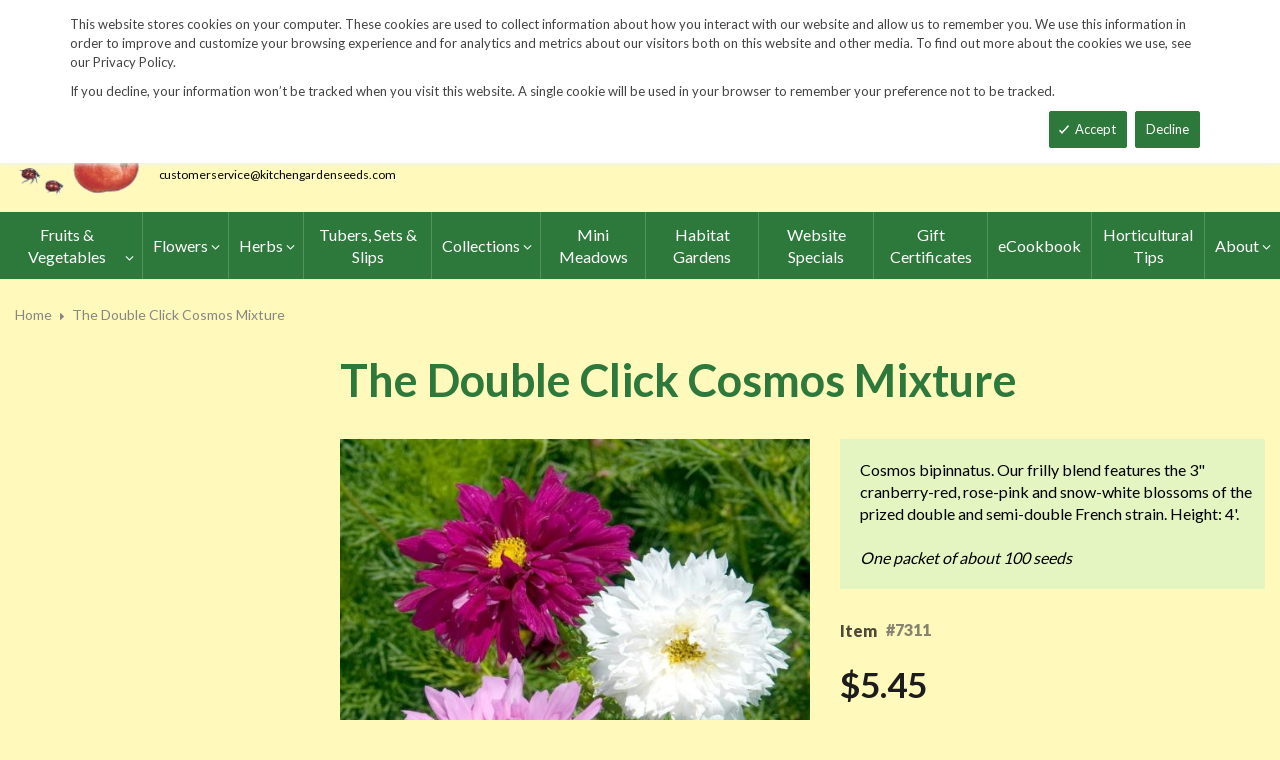

--- FILE ---
content_type: text/html; charset=UTF-8
request_url: https://www.kitchengardenseeds.com/cosmos-double-click-mixture.html
body_size: 19153
content:
<!doctype html>
<html lang="en">
    <head prefix="og: http://ogp.me/ns# fb: http://ogp.me/ns/fb# product: http://ogp.me/ns/product#">
        <script>
    var LOCALE = 'en\u002DUS';
    var BASE_URL = 'https\u003A\u002F\u002Fwww.kitchengardenseeds.com\u002F';
    var require = {
        'baseUrl': 'https\u003A\u002F\u002Fwww.kitchengardenseeds.com\u002Fstatic\u002Ffrontend\u002FKGS\u002Ffresh_child\u002Fen_US'
    };</script>        <meta charset="utf-8"/>
<meta name="title" content="The Double Click Cosmos Mixture | John Scheepers Kitchen Garden Seeds"/>
<meta name="description" content="Top quality vegetable, herb and flower seeds for the market & home gardener. We ship to the US & Canada from our test gardens in NW Connecticut.
Feasts from seeds."/>
<meta name="keywords" content="The Double Click Cosmos Mixture, The Double Click Cosmos Mix, Double Click Cosmos Mixture, Double Click Cosmos Mix, Double Click Cosmos, Mixture, Double Click, Mix, Cosmos Mixture, Cosmos Mix, Double Click Mixture, Double Click Mix, Cosmos, Cosmos bipinnatus, Cosmos sulphureus, bipinnatus, sulphureus, "/>
<meta name="robots" content="INDEX,FOLLOW"/>
<meta name="viewport" content="width=device-width, minimum-scale=1.0, maximum-scale=1.0, user-scalable=no"/>
<meta name="format-detection" content="telephone=no"/>
<meta http-equiv="X-UA-Compatible" content="IE=edge"/>
<title>The Double Click Cosmos Mixture | John Scheepers Kitchen Garden Seeds</title>
                <link rel="stylesheet" type="text/css" media="all" href="https://www.kitchengardenseeds.com/static/frontend/KGS/fresh_child/en_US/mage/calendar.css" />
<link rel="stylesheet" type="text/css" media="all" href="https://www.kitchengardenseeds.com/static/frontend/KGS/fresh_child/en_US/css/styles-m.css" />
<link rel="stylesheet" type="text/css" media="all" href="https://www.kitchengardenseeds.com/static/frontend/KGS/fresh_child/en_US/jquery/uppy/dist/uppy-custom.css" />
<link rel="stylesheet" type="text/css" media="all" href="https://www.kitchengardenseeds.com/static/frontend/KGS/fresh_child/en_US/Amasty_Base/vendor/slick/amslick.min.css" />
<link rel="stylesheet" type="text/css" media="all" href="https://www.kitchengardenseeds.com/static/frontend/KGS/fresh_child/en_US/Sm_ShopBy/css/shopby.css" />
<link rel="stylesheet" type="text/css" media="all" href="https://www.kitchengardenseeds.com/static/frontend/KGS/fresh_child/en_US/mage/gallery/gallery.css" />
<link rel="stylesheet" type="text/css" media="all" href="https://www.kitchengardenseeds.com/static/frontend/KGS/fresh_child/en_US/Magefan_Blog/css/blog-m.css" />
<link rel="stylesheet" type="text/css" media="all" href="https://www.kitchengardenseeds.com/static/frontend/KGS/fresh_child/en_US/Magefan_Blog/css/blog-new.css" />
<link rel="stylesheet" type="text/css" media="all" href="https://www.kitchengardenseeds.com/static/frontend/KGS/fresh_child/en_US/Magefan_Blog/css/blog-custom.css" />
<link rel="stylesheet" type="text/css" media="all" href="https://www.kitchengardenseeds.com/static/frontend/KGS/fresh_child/en_US/css/header-1.css" />
<link rel="stylesheet" type="text/css" media="all" href="https://www.kitchengardenseeds.com/static/frontend/KGS/fresh_child/en_US/css/product-1.css" />
<link rel="stylesheet" type="text/css" media="all" href="https://www.kitchengardenseeds.com/static/frontend/KGS/fresh_child/en_US/css/pages-theme.css" />
<link rel="stylesheet" type="text/css" media="all" href="https://www.kitchengardenseeds.com/static/frontend/KGS/fresh_child/en_US/css/footer-2.css" />
<link rel="stylesheet" type="text/css" media="screen and (min-width: 768px)" href="https://www.kitchengardenseeds.com/static/frontend/KGS/fresh_child/en_US/css/styles-l.css" />
<link rel="stylesheet" type="text/css" media="print" href="https://www.kitchengardenseeds.com/static/frontend/KGS/fresh_child/en_US/css/print.css" />
<link rel="stylesheet" type="text/css" media="all" href="https://use.fontawesome.com/releases/v5.7.1/css/all.css" />
<script type="text/javascript" src="https://www.kitchengardenseeds.com/static/frontend/KGS/fresh_child/en_US/requirejs/require.js"></script>
<script type="text/javascript" src="https://www.kitchengardenseeds.com/static/frontend/KGS/fresh_child/en_US/mage/requirejs/mixins.js"></script>
<script type="text/javascript" src="https://www.kitchengardenseeds.com/static/frontend/KGS/fresh_child/en_US/requirejs-config.js"></script>
<link rel="icon" type="image/x-icon" href="https://www.kitchengardenseeds.com/media/favicon/stores/1/favicon.ico" />
<link rel="shortcut icon" type="image/x-icon" href="https://www.kitchengardenseeds.com/media/favicon/stores/1/favicon.ico" />
<meta name="p:domain_verify" content="HTtUhVM1gRTFUYVQbU2DMCREc8bVsteJ"/>
<meta name="google-site-verification" content="v-hUqPerH1vU1u2PQ32R20YlpweLtgXQkU1tp3u7UUQ" />

<!-- Google tag (gtag.js) -->
<script async src="https://www.googletagmanager.com/gtag/js?id=G-14B8ECRFJ4"></script>
<script>
  window.dataLayer = window.dataLayer || [];
  function gtag(){dataLayer.push(arguments);}
  gtag('js', new Date());
 
  gtag('config', 'G-14B8ECRFJ4');
</script>

<style>
.sm_megamenu_wrapper_horizontal_menu .sm_megamenu_menu .sm_megamenu_dropdown_1column {
    width: auto;
}
</style>
<!--GjX6BWC5JKHjzRsxF5NcZ9wnsoMGyI0c-->        <!-- BEGIN GOOGLE ANALYTICS CODE -->
<script type="text/x-magento-init">
{
    "*": {
        "Magento_GoogleAnalytics/js/google-analytics": {
            "isCookieRestrictionModeEnabled": 0,
            "currentWebsite": 1,
            "cookieName": "user_allowed_save_cookie",
            "ordersTrackingData": [],
            "pageTrackingData": {"optPageUrl":"","isAnonymizedIpActive":false,"accountId":"UA-9333209-3"}        }
    }
}
</script>
<!-- END GOOGLE ANALYTICS CODE -->
    <script type="text/x-magento-init">
        {
            "*": {
                "Magento_PageCache/js/form-key-provider": {
                    "isPaginationCacheEnabled":
                        0                }
            }
        }
    </script>

<meta property="og:type" content="product" />
<meta property="og:title"
      content="The&#x20;Double&#x20;Click&#x20;Cosmos&#x20;Mixture" />
<meta property="og:image"
      content="https://www.kitchengardenseeds.com/media/catalog/product/cache/6517c62f5899ad6aa0ba23ceb3eeff97/c/o/cosmosdoubleclick-w.jpg" />
<meta property="og:description"
      content="Cosmos&#x20;bipinnatus.&#x20;Our&#x20;frilly&#x20;blend&#x20;features&#x20;the&#x20;3&quot;&#x20;cranberry-red,&#x20;rose-pink&#x20;and&#x20;snow-white&#x20;blossoms&#x20;of&#x20;the&#x20;prized&#x20;double&#x20;and&#x20;semi-double&#x20;French&#x20;strain.&#x20;Height&#x3A;&#x20;4&#x27;.&#x20;&#x0D;&#x0A;&#x0D;&#x0A;One&#x20;packet&#x20;of&#x20;about&#x20;100&#x20;seeds" />
<meta property="og:url" content="https://www.kitchengardenseeds.com/cosmos-double-click-mixture.html" />
    <meta property="product:price:amount" content="5.45"/>
    <meta property="product:price:currency"
      content="USD"/>
<link href="https://fonts.googleapis.com/css?family=Lato:400,700,900&display=swap" rel="stylesheet">
<link href="https://fonts.googleapis.com/css?family=Lato:400,700,900&display=swap" rel="stylesheet">
<link rel="stylesheet" type="text/css" media="all" href="https://www.kitchengardenseeds.com/media/sm/configed_css/settings_default.css"/>
    </head>
    <body data-container="body"
          data-mage-init='{"loaderAjax": {}, "loader": { "icon": "https://www.kitchengardenseeds.com/static/frontend/KGS/fresh_child/en_US/images/loader-2.gif"}}'
        id="html-body" itemtype="http://schema.org/Product" itemscope="itemscope" class="header-1-style product-1-style footer-2-style catalog-product-view product-cosmos-double-click-mixture page-layout-2columns-left">
            <div id="m-cookienotice" class="v-bar" style="display:none;">
        <div class="container">
            <div id="message-custom-css" class="m-message custom-css">
                <div class="">
<span>This website stores cookies on your computer. These cookies are used to collect information about how you interact with our website and allow us to remember you. We use this information in order to improve and customize your browsing experience and for analytics and metrics about our visitors both on this website and other media. To find out more about the cookies we use, see our Privacy Policy.</span>
</div>
<p>If you decline, your information won’t be tracked when you visit this website. A single cookie will be used in your browser to remember your preference not to be tracked.</p>            </div>
            <div id="action-custom-css" class="m-actions custom-css">
                <a href="#" class="m-button m-accept">
                    Accept                </a>
                <a href="#" class="m-button m-decline">
                    Decline                </a>
            </div>
        </div>
    </div>
    <div id="v-badge" class="v-badge" onClick="showDiv()" style="display:none">Cookie Settings</div>

    <script type="text/javascript" nonce="aXeqf2dOcD_WVa8V4aSzwAAAQAY">
        var expire = parseInt('1') || 1;

        function setCookie(name, value, days) {
            var d = new Date();
            d.setTime(d.getTime() + (days * 24 * 60 * 60 * 1000));
            var expires = "expires=" + d.toUTCString();
            var cookieStr = name + "=" + value + ";" + expires + ";path=/";
                        cookieStr += ";secure";
                        document.cookie = cookieStr;
        }

        function cookieNoticeAccept() {
            setCookie('cookienotice', 'true', expire);
            document.getElementById('m-cookienotice').style.display = 'none';
        }

        function cookieClose() {
            setCookie('cookienotice', '0', expire);
            document.getElementById('m-cookienotice').style.display = 'none';
            document.getElementById('v-badge').style.display = 'block';
        }

        function showDiv() {
            document.getElementById('m-cookienotice').style.display = "block";
            document.getElementById('v-badge').style.display = 'none';
                    }

        require([
            'jquery',
            'mage/cookies'
        ], function ($) {
            var cookieValue = $.mage.cookies.get('cookienotice');

            if (cookieValue === '0') {
                document.getElementById('v-badge').style.display = 'block';
            } else if (!cookieValue) {
                document.getElementById('m-cookienotice').style.display = 'block';
            }

            $('.m-button.m-accept').on('click', function (e) {
                e.preventDefault();
                cookieNoticeAccept();
            });

            $('.m-button.m-decline').on('click', function (e) {
                e.preventDefault();
                cookieClose();
            });
        });

        
            </script>


<div class="cookie-status-message" id="cookie-status">
    The store will not work correctly when cookies are disabled.</div>
<script type="text&#x2F;javascript">document.querySelector("#cookie-status").style.display = "none";</script>
<script type="text/x-magento-init">
    {
        "*": {
            "cookieStatus": {}
        }
    }
</script>

<script type="text/x-magento-init">
    {
        "*": {
            "mage/cookies": {
                "expires": null,
                "path": "\u002F",
                "domain": ".kitchengardenseeds.com",
                "secure": true,
                "lifetime": "900"
            }
        }
    }
</script>

<script>
    window.cookiesConfig = window.cookiesConfig || {};
    window.cookiesConfig.secure = true;
</script><script>    require.config({
        map: {
            '*': {
                wysiwygAdapter: 'mage/adminhtml/wysiwyg/tiny_mce/tinymceAdapter'
            }
        }
    });</script><div class="page-wrapper"><header class="page-header">
    
<div class="header-container header-style-1">
    <div class="header-top">
        <div class="container">
            <div class="row">
                <div class="col-lg-3">
                    <div class="customer-action">
                        <p class="phone-header"><i class="fas fa-phone fa-rotate-90">&nbsp;</i>&nbsp;&nbsp;<a href="tel:1-860-567-6086">1-860-567-6086</a></p>                    </div>
                </div>
                <div class="col-lg-9">
                    <div class="right-content">

                        <ul class="top-header-left-links ">
<li><a href="/request-a-catalog">Request a Catalog</a></li>
<li><a href="/fundraisers.html">Fundraisers</a></li>
<li><a href="/resources">Gardening&nbsp;Resources</a></li>
<li><a href="/contact">Contact Us</a></li>
<!--<li><a href="/tracking.html" class="track-order--link">Track Order&nbsp;&nbsp;<img class="ups" src="https://www.kitchengardenseeds.com/media/KGS-IMAGES/UPS_Logo_Shield.png" alt="UPS Shipping" width="25px"></a></li>--></ul>                        <ul class="contact-social">
<li><a class="icon-facebook" title="Facebook" href="https://www.facebook.com/John-Scheepers-Kitchen-Garden-Seeds-176386245763547/"> <span class="hidden">Facebook</span> </a></li>
<li><a class="icon-twitter" title="Twitter" href="https://twitter.com/FeastsFromSeeds"> <span class="hidden">Twitter</span> </a></li>
<li><a class="icon-instagram" title="Instagram" href="https://www.instagram.com/kitchengardenseeds/"> <span class="hidden">Instagram</span> </a></li>
</ul>

                        <!-- <div class="language-currency">
                                                                                </div> -->
                                                
                    </div>
                </div>
            </div>
        </div>
    </div>
    <div class="header-middle ontop-element">
        <div class="row">
            <div class="col-lg-4 header-logo">
                 <div class="logo-container">
                    <div class="logo-content"><a class="logo logo-content--left" title="Kitchen Garden Seeds" href="/"> <img class="logo-img" src="https://www.kitchengardenseeds.com/media/logo/stores/1/logo-new.png" alt="Kitchen Garden Seeds"> </a>
<div class="logo-content--right"><a href="/"><img class="logo-text" src="https://www.kitchengardenseeds.com/media/logo/kitchengardenseeds-logo.png" alt="Kitchen Garden Seeds"></a>
<div class="address-1"><span class="address-1--street-name">23 Tulip Drive</span>&nbsp;•&nbsp;<span class="address-1--post-box">P.O. Box 638</span></div>
<div class="address-2"><span class="address-2--city">Bantam,</span> <span class="address-2--zipcode">CT 06750</span></div>
<div class="email-address"><a class="email-address--customer" href="mailto:customerservice@kitchengardenseeds.com">customerservice@kitchengardenseeds.com</a></div>
</div>
</div>                </div>
            </div>
            <div class="col-lg-8 header-search header-buttons">
                <div class="box-search header-search-box">
                    <div class="search-wrapper">
<section class="amsearch-wrapper-block"
         data-amsearch-wrapper="block"
         data-bind="
            scope: 'amsearch_wrapper',
            mageInit: {
                'Magento_Ui/js/core/app': {
                    components: {
                        amsearch_wrapper: {
                            component: 'Amasty_Xsearch/js/wrapper',
                            data: {&quot;url&quot;:&quot;https:\/\/www.kitchengardenseeds.com\/amasty_xsearch\/autocomplete\/index\/&quot;,&quot;url_result&quot;:&quot;https:\/\/www.kitchengardenseeds.com\/catalogsearch\/result\/&quot;,&quot;url_popular&quot;:&quot;https:\/\/www.kitchengardenseeds.com\/search\/term\/popular\/&quot;,&quot;isDynamicWidth&quot;:false,&quot;isProductBlockEnabled&quot;:true,&quot;width&quot;:600,&quot;displaySearchButton&quot;:false,&quot;fullWidth&quot;:false,&quot;minChars&quot;:3,&quot;delay&quot;:0,&quot;currentUrlEncoded&quot;:&quot;aHR0cHM6Ly93d3cua2l0Y2hlbmdhcmRlbnNlZWRzLmNvbS9jb3Ntb3MtZG91YmxlLWNsaWNrLW1peHR1cmUuaHRtbA~~&quot;,&quot;color_settings&quot;:[],&quot;popup_display&quot;:0,&quot;preloadEnabled&quot;:false,&quot;isSeoUrlsEnabled&quot;:false,&quot;seoKey&quot;:&quot;search&quot;,&quot;isSaveSearchInputValueEnabled&quot;:false}                        }
                    }
                }
            }">
    <div class="amsearch-form-block"
          data-bind="
              style: {
                    width: resized() ? data.width + 'px' : ''
              },
              css: {
                '-opened': opened
              },
              afterRender: initCssVariables">
                
<section class="amsearch-input-wrapper"
         data-bind="
            css: {
                '-dynamic-width': data.isDynamicWidth,
                '-match': $data.readyForSearch(),
                '-typed': inputValue && inputValue().length
            }">
    <input type="text"
           name="q"
           placeholder="Search&#x20;By&#x20;Item&#x20;Number&#x20;or&#x20;Name"
           class="amsearch-input"
           maxlength="128"
           role="combobox"
           aria-haspopup="false"
           aria-autocomplete="both"
           autocomplete="off"
           aria-expanded="false"
           data-amsearch-block="input"
           enterkeyhint="search"
           data-bind="
                afterRender: initInputValue,
                hasFocus: focused,
                value: inputValue,
                event: {
                    keypress: onEnter
                },
                valueUpdate: 'input'">
    <!-- ko template: { name: templates.loader } --><!-- /ko -->
    <button class="amsearch-button -close -clear -icon"
            style="display: none"
            data-bind="
                event: {
                    click: inputValue.bind(this, '')
                },
                attr: {
                    title: $t('Clear Field')
                },
                visible: inputValue && inputValue().length">
    </button>
    <button class="amsearch-button -loupe -clear -icon -disabled"
            data-bind="
                event: {
                    click: search
                },
                css: {
                    '-disabled': !$data.match()
                },
                attr: {
                    title: $t('Search')
                }">
    </button>
</section>
        
        
<section class="amsearch-result-section"
         data-amsearch-js="results"
         style="display: none;"
         data-bind="
            css: {
                '-small': $data.data.width < 700 && !$data.data.fullWidth
            },
            afterRender: function (node) {
                initResultSection(node, 1)
            },
            style: resultSectionStyles(),
            visible: $data.opened()">
    <!-- ko if: !$data.match() && $data.preload() -->
        <!-- ko template: { name: templates.preload } --><!-- /ko -->
    <!-- /ko -->
    <!-- ko if: $data.match() -->
        <!-- ko template: { name: templates.results } --><!-- /ko -->
    <!-- /ko -->
    <!-- ko if: $data.message() && $data.message().length -->
        <!-- ko template: { name: templates.message } --><!-- /ko -->
    <!-- /ko -->
</section>
    </div>
        <div class="focusable-trap" data-bind="event: { focusin: close }" tabindex="0"></div>
</section>
</div>                </div>
                <a href="https://www.kitchengardenseeds.com/catalogsearch/advanced/" class="header-search--advance">Advanced Search</a>
                
<div data-block="minicart" class="minicart-wrapper" data-move="minicart-mobile">
    <a class="action minicart-link" href="https://www.kitchengardenseeds.com/checkout/cart/"
       data-bind="scope: 'minicart_content'">
        <span class="text">Your wheelbarrow</span>
        <span class="counter qty empty"
              data-bind="css: { empty: !!getCartParam('summary_count') == false }, blockLoader: isLoading">
            <span class="counter-number"><!-- ko text: getCartParam('summary_count') --><!-- /ko --></span>
             <span class="counter-label">
            <!-- ko if: getCartParam('summary_count') -->
                <!-- ko text: getCartParam('summary_count') --><!-- /ko -->
                <!-- ko i18n: 'items' --><!-- /ko -->
                <!-- /ko -->

                <!-- ko if: getCartParam('summary_count') == 0 -->
                <!-- ko text: getCartParam('summary_count') --><!-- /ko -->
                <!-- ko i18n: 'item' --><!-- /ko -->
            <!-- /ko -->
            </span>

        </span>
		<span class="price-minicart">
			<!-- ko foreach: getRegion('subtotalContainer') -->
			<!-- ko template: getTemplate() --><!-- /ko -->
			<!-- /ko -->
		</span>

    </a>
    <div class="subtotal" data-bind="scope: 'minicart_content'">
        <!-- ko if: getCartParam('summary_count') -->
        <span class="text">
            <!-- ko i18n: 'Total' --><!-- /ko -->
            <span class="text" data-bind="html: getCartParam('subtotal')"></span>
        </span>
        <!-- /ko -->
    </div>


            <div class="block block-minicart"
             data-role="dropdownDialog"
             data-mage-init='{"dropdownDialog":{
                "appendTo":"[data-block=minicart]",
                "triggerTarget":".showcart",
                "timeout": "2000",
                "closeOnMouseLeave": false,
                "closeOnEscape": true,
                "triggerClass":"active",
                "parentClass":"active",
                "buttons":[]}}'>
            <div id="minicart-content-wrapper" data-bind="scope: 'minicart_content'">
                <!-- ko template: getTemplate() --><!-- /ko -->
            </div>
                    </div>
        <script nonce="aXeqf2dOcD_WVa8V4aSzwAAAQAY">
        window.checkout = {"shoppingCartUrl":"https:\/\/www.kitchengardenseeds.com\/checkout\/cart\/","checkoutUrl":"https:\/\/www.kitchengardenseeds.com\/checkout\/","updateItemQtyUrl":"https:\/\/www.kitchengardenseeds.com\/checkout\/sidebar\/updateItemQty\/","removeItemUrl":"https:\/\/www.kitchengardenseeds.com\/checkout\/sidebar\/removeItem\/","imageTemplate":"Magento_Catalog\/product\/image_with_borders","baseUrl":"https:\/\/www.kitchengardenseeds.com\/","minicartMaxItemsVisible":3,"websiteId":"1","maxItemsToDisplay":10,"storeId":"1","storeGroupId":"1","customerLoginUrl":"https:\/\/www.kitchengardenseeds.com\/customer\/account\/login\/","isRedirectRequired":false,"autocomplete":"off","captcha":{"user_login":{"isCaseSensitive":false,"imageHeight":50,"imageSrc":"","refreshUrl":"https:\/\/www.kitchengardenseeds.com\/captcha\/refresh\/","isRequired":false,"timestamp":1769450112}}};
    </script>
    <script type="text/x-magento-init">
    {
        "[data-block='minicart']": {
            "Magento_Ui/js/core/app": {"components":{"minicart_content":{"children":{"subtotal.container":{"children":{"subtotal":{"children":{"subtotal.totals":{"config":{"display_cart_subtotal_incl_tax":0,"display_cart_subtotal_excl_tax":1}}},"component":"uiComponent","config":{"template":"Magento_Checkout\/minicart\/subtotal"}},"subtotal.totals":{"component":"Magento_Checkout\/js\/view\/checkout\/minicart\/subtotal\/totals","config":{"template":"Magento_Checkout\/minicart\/subtotal\/totals"}}},"component":"uiComponent","config":{"displayArea":"subtotalContainer"}},"extra_info":{"component":"uiComponent","config":{"displayArea":"extraInfo"}},"promotion":{"component":"uiComponent","config":{"displayArea":"promotion"}},"item.renderer":{"component":"uiComponent","config":{"displayArea":"defaultRenderer","template":"Magento_Checkout\/minicart\/item\/default"},"children":{"item.image":{"component":"Magento_Catalog\/js\/view\/image","config":{"template":"Magento_Catalog\/product\/image","displayArea":"itemImage"}}}}},"component":"Magento_Checkout\/js\/view\/minicart","config":{"template":"Magento_Checkout\/minicart\/content","itemRenderer":{"default":"defaultRenderer","simple":"defaultRenderer","virtual":"defaultRenderer"}}}},"types":[]}        },
        "*": {
            "Magento_Ui/js/block-loader": "https://www.kitchengardenseeds.com/static/frontend/KGS/fresh_child/en_US/images/loader-1.gif"
        }
    }
    </script>
</div>


                <a class="blue-link smart-order-btn header-right-btn" href="/smart_order">Smart Order Form</a>                <a class="blue-link header-right-btn newsletter-signup-btn" href="/enewsletter-sign-up">eNewsletter Sign Up</a>            </div>
        </div>
    </div>
    <div class="header-bottom ontop-element">
            <div class="desktop-menu">
                <!-- <div class="logo-container">
                                    </div> -->
                <div class="horizontal-block">
                    <div class="horizontal-menu">
<div class="horizontal-megamenu-block">
                    <nav class="sm_megamenu_wrapper_horizontal_menu sambar" id="sm_megamenu_menu69774789b3b76"
             data-sam="17369841561769424777">
            <div class="sambar-inner">
                <div class="mega-content">
                    <ul class="horizontal-type sm-megamenu-hover sm_megamenu_menu sm_megamenu_menu_black" data-jsapi="on">

<!--                        <li class="home-item other-toggle sm_megamenu_lv1 sm_megamenu_drop">-->
<!--                            <a class="sm_megamenu_head sm_megamenu_drop" href="--><!--">-->
<!--							<span class="sm_megamenu_icon sm_megamenu_nodesc">-->
<!--								<span class="sm_megamenu_title">--><!--</span>-->
<!--							</span>-->
<!--                            </a>-->
<!--                        </li>-->
                                                                                <li class="other-toggle 							sm_megamenu_lv1 sm_megamenu_drop parent    ">
                                <a class="sm_megamenu_head sm_megamenu_drop sm_megamenu_haschild"
                                   href="https://www.kitchengardenseeds.com/seed-index/fruits-and-vegetables.html"                                    id="sm_megamenu_64">
                                                                        <span class="sm_megamenu_icon sm_megamenu_nodesc">
														                                        <span class="sm_megamenu_title">Fruits & Vegetables</span>
																			</span>
                                </a>
                                                                                                        <div class="sm-megamenu-child sm_megamenu_dropdown_3columns ">
                                            <div data-link="https://www.kitchengardenseeds.com/cosmos-double-click-mixture.html" class="sm_megamenu_col_3 sm_megamenu_firstcolumn    "><div data-link="https://www.kitchengardenseeds.com/cosmos-double-click-mixture.html" class="sm_megamenu_col_3    "><div class="sm_megamenu_head_item"><div class="sm_megamenu_title  "><a  class="sm_megamenu_nodrop " href="https://www.kitchengardenseeds.com/seed-index/fruits-and-vegetables.html"  ><span class="sm_megamenu_title_lv-2">Fruits & Vegetables</span><span class='childs-counter'>64 Items</span></a><div class="sm_megamenu_title "><a class="sm_megamenu_nodrop" href="https://www.kitchengardenseeds.com/seed-index/fruits-and-vegetables/artichoke.html" ><span class="sm_megamenu_title_lv-2">Artichoke</span></a></div><div class="sm_megamenu_title "><a class="sm_megamenu_nodrop" href="https://www.kitchengardenseeds.com/seed-index/fruits-and-vegetables/arugula.html" ><span class="sm_megamenu_title_lv-2">Arugula</span></a></div><div class="sm_megamenu_title "><a class="sm_megamenu_nodrop" href="https://www.kitchengardenseeds.com/seed-index/fruits-and-vegetables/asian-specialties.html" ><span class="sm_megamenu_title_lv-2">Asian Specialties</span></a></div><div class="sm_megamenu_title "><a class="sm_megamenu_nodrop" href="https://www.kitchengardenseeds.com/seed-index/fruits-and-vegetables/asparagus.html" ><span class="sm_megamenu_title_lv-2">Asparagus</span></a></div><div class="sm_megamenu_title "><a class="sm_megamenu_nodrop" href="https://www.kitchengardenseeds.com/seed-index/fruits-and-vegetables/beans.html" ><span class="sm_megamenu_title_lv-2">Beans</span></a></div><div class="sm_megamenu_title "><a class="sm_megamenu_nodrop" href="https://www.kitchengardenseeds.com/seed-index/fruits-and-vegetables/beets.html" ><span class="sm_megamenu_title_lv-2">Beets</span></a></div><div class="sm_megamenu_title "><a class="sm_megamenu_nodrop" href="https://www.kitchengardenseeds.com/seed-index/fruits-and-vegetables/belgian-endive.html" ><span class="sm_megamenu_title_lv-2">Belgian Endive</span></a></div><div class="sm_megamenu_title "><a class="sm_megamenu_nodrop" href="https://www.kitchengardenseeds.com/seed-index/fruits-and-vegetables/broccoli.html" ><span class="sm_megamenu_title_lv-2">Broccoli</span></a></div><div class="sm_megamenu_title "><a class="sm_megamenu_nodrop" href="https://www.kitchengardenseeds.com/seed-index/fruits-and-vegetables/broccoli-raab.html" ><span class="sm_megamenu_title_lv-2">Broccoli Raab</span></a></div><div class="sm_megamenu_title "><a class="sm_megamenu_nodrop" href="https://www.kitchengardenseeds.com/seed-index/fruits-and-vegetables/brussels-sprouts.html" ><span class="sm_megamenu_title_lv-2">Brussels Sprouts</span></a></div><div class="sm_megamenu_title "><a class="sm_megamenu_nodrop" href="https://www.kitchengardenseeds.com/seed-index/fruits-and-vegetables/cabbage.html" ><span class="sm_megamenu_title_lv-2">Cabbage</span></a></div><div class="sm_megamenu_title "><a class="sm_megamenu_nodrop" href="https://www.kitchengardenseeds.com/seed-index/fruits-and-vegetables/cardoons.html" ><span class="sm_megamenu_title_lv-2">Cardoons</span></a></div><div class="sm_megamenu_title "><a class="sm_megamenu_nodrop" href="https://www.kitchengardenseeds.com/seed-index/fruits-and-vegetables/carrots.html" ><span class="sm_megamenu_title_lv-2">Carrots</span></a></div><div class="sm_megamenu_title "><a class="sm_megamenu_nodrop" href="https://www.kitchengardenseeds.com/seed-index/fruits-and-vegetables/cauliflower.html" ><span class="sm_megamenu_title_lv-2">Cauliflower</span></a></div><div class="sm_megamenu_title "><a class="sm_megamenu_nodrop" href="https://www.kitchengardenseeds.com/seed-index/fruits-and-vegetables/celeriac.html" ><span class="sm_megamenu_title_lv-2">Celeriac</span></a></div><div class="sm_megamenu_title "><a class="sm_megamenu_nodrop" href="https://www.kitchengardenseeds.com/seed-index/fruits-and-vegetables/celery.html" ><span class="sm_megamenu_title_lv-2">Celery</span></a></div><div class="sm_megamenu_title "><a class="sm_megamenu_nodrop" href="https://www.kitchengardenseeds.com/seed-index/fruits-and-vegetables/cooking-greens.html" ><span class="sm_megamenu_title_lv-2">Cooking Greens</span></a></div><div class="sm_megamenu_title "><a class="sm_megamenu_nodrop" href="https://www.kitchengardenseeds.com/seed-index/fruits-and-vegetables/cress.html" ><span class="sm_megamenu_title_lv-2">Cress</span></a></div><div class="sm_megamenu_title "><a class="sm_megamenu_nodrop" href="https://www.kitchengardenseeds.com/seed-index/fruits-and-vegetables/cucumbers.html" ><span class="sm_megamenu_title_lv-2">Cucumbers</span></a></div><div class="sm_megamenu_title "><a class="sm_megamenu_nodrop" href="https://www.kitchengardenseeds.com/seed-index/fruits-and-vegetables/daikon-radishes.html" ><span class="sm_megamenu_title_lv-2">Daikon Radishes</span></a></div><div class="sm_megamenu_title "><a class="sm_megamenu_nodrop" href="https://www.kitchengardenseeds.com/seed-index/fruits-and-vegetables/edamame.html" ><span class="sm_megamenu_title_lv-2">Edamame</span></a></div><div class="sm_megamenu_title "><a class="sm_megamenu_nodrop" href="https://www.kitchengardenseeds.com/seed-index/fruits-and-vegetables/eggplant.html" ><span class="sm_megamenu_title_lv-2">Eggplant</span></a></div><div class="sm_megamenu_title "><a class="sm_megamenu_nodrop" href="https://www.kitchengardenseeds.com/seed-index/fruits-and-vegetables/fennel.html" ><span class="sm_megamenu_title_lv-2">Fennel</span></a></div><div class="sm_megamenu_title "><a class="sm_megamenu_nodrop" href="https://www.kitchengardenseeds.com/seed-index/fruits-and-vegetables/garlic.html" ><span class="sm_megamenu_title_lv-2">Garlic</span></a></div><div class="sm_megamenu_title "><a class="sm_megamenu_nodrop" href="https://www.kitchengardenseeds.com/seed-index/fruits-and-vegetables/ground-cherry.html" ><span class="sm_megamenu_title_lv-2">Ground Cherries & Goldenberries</span></a></div><div class="sm_megamenu_title "><a class="sm_megamenu_nodrop" href="https://www.kitchengardenseeds.com/seed-index/fruits-and-vegetables/horseradish-root.html" ><span class="sm_megamenu_title_lv-2">Horseradish Root</span></a></div><div class="sm_megamenu_title "><a class="sm_megamenu_nodrop" href="https://www.kitchengardenseeds.com/seed-index/fruits-and-vegetables/hot-chile-peppers.html" ><span class="sm_megamenu_title_lv-2">Hot Chile Peppers</span></a></div><div class="sm_megamenu_title "><a class="sm_megamenu_nodrop" href="https://www.kitchengardenseeds.com/seed-index/fruits-and-vegetables/huckleberry.html" ><span class="sm_megamenu_title_lv-2">Huckleberry</span></a></div><div class="sm_megamenu_title "><a class="sm_megamenu_nodrop" href="https://www.kitchengardenseeds.com/seed-index/fruits-and-vegetables/jicama.html" ><span class="sm_megamenu_title_lv-2">Jicama</span></a></div><div class="sm_megamenu_title "><a class="sm_megamenu_nodrop" href="https://www.kitchengardenseeds.com/seed-index/fruits-and-vegetables/kale.html" ><span class="sm_megamenu_title_lv-2">Kale</span></a></div><div class="sm_megamenu_title "><a class="sm_megamenu_nodrop" href="https://www.kitchengardenseeds.com/seed-index/fruits-and-vegetables/kalettes.html" ><span class="sm_megamenu_title_lv-2">Kalettes</span></a></div><div class="sm_megamenu_title "><a class="sm_megamenu_nodrop" href="https://www.kitchengardenseeds.com/seed-index/fruits-and-vegetables/kohlrabi.html" ><span class="sm_megamenu_title_lv-2">Kohlrabi</span></a></div><div class="sm_megamenu_title "><a class="sm_megamenu_nodrop" href="https://www.kitchengardenseeds.com/seed-index/fruits-and-vegetables/leeks.html" ><span class="sm_megamenu_title_lv-2">Leeks</span></a></div><div class="sm_megamenu_title "><a class="sm_megamenu_nodrop" href="https://www.kitchengardenseeds.com/seed-index/fruits-and-vegetables/lettuce.html" ><span class="sm_megamenu_title_lv-2">Lettuce</span></a></div><div class="sm_megamenu_title "><a class="sm_megamenu_nodrop" href="https://www.kitchengardenseeds.com/seed-index/fruits-and-vegetables/melons.html" ><span class="sm_megamenu_title_lv-2">Melons</span></a></div><div class="sm_megamenu_title "><a class="sm_megamenu_nodrop" href="https://www.kitchengardenseeds.com/seed-index/fruits-and-vegetables/okra.html" ><span class="sm_megamenu_title_lv-2">Okra</span></a></div><div class="sm_megamenu_title "><a class="sm_megamenu_nodrop" href="https://www.kitchengardenseeds.com/seed-index/fruits-and-vegetables/onions.html" ><span class="sm_megamenu_title_lv-2">Onions</span></a></div><div class="sm_megamenu_title "><a class="sm_megamenu_nodrop" href="https://www.kitchengardenseeds.com/seed-index/fruits-and-vegetables/parsley-root.html" ><span class="sm_megamenu_title_lv-2">Parsley Root</span></a></div><div class="sm_megamenu_title "><a class="sm_megamenu_nodrop" href="https://www.kitchengardenseeds.com/seed-index/fruits-and-vegetables/parsnips.html" ><span class="sm_megamenu_title_lv-2">Parsnips</span></a></div><div class="sm_megamenu_title "><a class="sm_megamenu_nodrop" href="https://www.kitchengardenseeds.com/seed-index/fruits-and-vegetables/peas-and-pea-pods.html" ><span class="sm_megamenu_title_lv-2">Peas and Pea Pods</span></a></div><div class="sm_megamenu_title "><a class="sm_megamenu_nodrop" href="https://www.kitchengardenseeds.com/seed-index/fruits-and-vegetables/potatoes.html" ><span class="sm_megamenu_title_lv-2">Potatoes</span></a></div><div class="sm_megamenu_title "><a class="sm_megamenu_nodrop" href="https://www.kitchengardenseeds.com/seed-index/fruits-and-vegetables/pumpkins.html" ><span class="sm_megamenu_title_lv-2">Pumpkins</span></a></div><div class="sm_megamenu_title "><a class="sm_megamenu_nodrop" href="https://www.kitchengardenseeds.com/seed-index/fruits-and-vegetables/radicchio.html" ><span class="sm_megamenu_title_lv-2">Radicchio</span></a></div><div class="sm_megamenu_title "><a class="sm_megamenu_nodrop" href="https://www.kitchengardenseeds.com/seed-index/fruits-and-vegetables/radishes.html" ><span class="sm_megamenu_title_lv-2">Radishes</span></a></div><div class="sm_megamenu_title "><a class="sm_megamenu_nodrop" href="https://www.kitchengardenseeds.com/seed-index/fruits-and-vegetables/rhubarb.html" ><span class="sm_megamenu_title_lv-2">Rhubarb</span></a></div><div class="sm_megamenu_title "><a class="sm_megamenu_nodrop" href="https://www.kitchengardenseeds.com/catalog/category/view/s/roselles/id/503/" ><span class="sm_megamenu_title_lv-2">Roselles</span></a></div><div class="sm_megamenu_title "><a class="sm_megamenu_nodrop" href="https://www.kitchengardenseeds.com/seed-index/fruits-and-vegetables/rutabagas.html" ><span class="sm_megamenu_title_lv-2">Rutabagas</span></a></div><div class="sm_megamenu_title "><a class="sm_megamenu_nodrop" href="https://www.kitchengardenseeds.com/seed-index/fruits-and-vegetables/salad-blends.html" ><span class="sm_megamenu_title_lv-2">Salad Blends</span></a></div><div class="sm_megamenu_title "><a class="sm_megamenu_nodrop" href="https://www.kitchengardenseeds.com/seed-index/fruits-and-vegetables/salad-greens.html" ><span class="sm_megamenu_title_lv-2">Salad Greens</span></a></div><div class="sm_megamenu_title "><a class="sm_megamenu_nodrop" href="https://www.kitchengardenseeds.com/seed-index/fruits-and-vegetables/salsify.html" ><span class="sm_megamenu_title_lv-2">Salsify</span></a></div><div class="sm_megamenu_title "><a class="sm_megamenu_nodrop" href="https://www.kitchengardenseeds.com/seed-index/fruits-and-vegetables/shallots.html" ><span class="sm_megamenu_title_lv-2">Shallots</span></a></div><div class="sm_megamenu_title "><a class="sm_megamenu_nodrop" href="https://www.kitchengardenseeds.com/seed-index/fruits-and-vegetables/snacking-seeds.html" ><span class="sm_megamenu_title_lv-2">Snacking Seeds</span></a></div><div class="sm_megamenu_title "><a class="sm_megamenu_nodrop" href="https://www.kitchengardenseeds.com/seed-index/fruits-and-vegetables/spinach.html" ><span class="sm_megamenu_title_lv-2">Spinach</span></a></div><div class="sm_megamenu_title "><a class="sm_megamenu_nodrop" href="https://www.kitchengardenseeds.com/seed-index/fruits-and-vegetables/sprouting-seeds.html" ><span class="sm_megamenu_title_lv-2">Sprouting Seeds</span></a></div><div class="sm_megamenu_title "><a class="sm_megamenu_nodrop" href="https://www.kitchengardenseeds.com/seed-index/fruits-and-vegetables/strawberries.html" ><span class="sm_megamenu_title_lv-2">Strawberries</span></a></div><div class="sm_megamenu_title "><a class="sm_megamenu_nodrop" href="https://www.kitchengardenseeds.com/seed-index/fruits-and-vegetables/sweet-corn.html" ><span class="sm_megamenu_title_lv-2">Sweet Corn</span></a></div><div class="sm_megamenu_title "><a class="sm_megamenu_nodrop" href="https://www.kitchengardenseeds.com/seed-index/fruits-and-vegetables/sweet-peppers.html" ><span class="sm_megamenu_title_lv-2">Sweet Peppers</span></a></div><div class="sm_megamenu_title "><a class="sm_megamenu_nodrop" href="https://www.kitchengardenseeds.com/seed-index/fruits-and-vegetables/sweetpotatoes.html" ><span class="sm_megamenu_title_lv-2">Sweet Potatoes</span></a></div><div class="sm_megamenu_title "><a class="sm_megamenu_nodrop" href="https://www.kitchengardenseeds.com/seed-index/fruits-and-vegetables/swiss-chard.html" ><span class="sm_megamenu_title_lv-2">Swiss Chard</span></a></div><div class="sm_megamenu_title "><a class="sm_megamenu_nodrop" href="https://www.kitchengardenseeds.com/seed-index/fruits-and-vegetables/summer-squash.html" ><span class="sm_megamenu_title_lv-2">Summer Squash</span></a></div><div class="sm_megamenu_title "><a class="sm_megamenu_nodrop" href="https://www.kitchengardenseeds.com/seed-index/fruits-and-vegetables/tomatillo.html" ><span class="sm_megamenu_title_lv-2">Tomatillos</span></a></div><div class="sm_megamenu_title "><a class="sm_megamenu_nodrop" href="https://www.kitchengardenseeds.com/seed-index/fruits-and-vegetables/tomatoes.html" ><span class="sm_megamenu_title_lv-2">Tomatoes</span></a></div><div class="sm_megamenu_title "><a class="sm_megamenu_nodrop" href="https://www.kitchengardenseeds.com/seed-index/fruits-and-vegetables/turnips.html" ><span class="sm_megamenu_title_lv-2">Turnips</span></a></div><div class="sm_megamenu_title "><a class="sm_megamenu_nodrop" href="https://www.kitchengardenseeds.com/seed-index/fruits-and-vegetables/winter-squash.html" ><span class="sm_megamenu_title_lv-2">Winter Squash</span></a></div></div></div></div></div>                                        </div>
                                        <span class="btn-submobile"></span>
                                                                </li>
                                                                                <li class="other-toggle 							sm_megamenu_lv1 sm_megamenu_drop parent    ">
                                <a class="sm_megamenu_head sm_megamenu_drop sm_megamenu_haschild"
                                   href="https://www.kitchengardenseeds.com/seed-index/flowers.html"                                    id="sm_megamenu_55">
                                                                        <span class="sm_megamenu_icon sm_megamenu_nodesc">
														                                        <span class="sm_megamenu_title">Flowers</span>
																			</span>
                                </a>
                                                                                                        <div class="sm_megamenu_dropdown_1column sm-megamenu-child">
                                            <div data-link="https://www.kitchengardenseeds.com/cosmos-double-click-mixture.html" class="sm_megamenu_col_1 sm_megamenu_firstcolumn    "><div data-link="https://www.kitchengardenseeds.com/cosmos-double-click-mixture.html" class="sm_megamenu_col_2 sm_megamenu_firstcolumn    "><div class="sm_megamenu_head_item"><div class="sm_megamenu_title  "><a  class="sm_megamenu_nodrop " href="https://www.kitchengardenseeds.com/seed-index/flowers.html"  ><span class="sm_megamenu_title_lv-2">Flowers</span><span class='childs-counter'>15 Items</span></a><div class="sm_megamenu_title "><a class="sm_megamenu_nodrop" href="https://www.kitchengardenseeds.com/seed-index/flowers/flowers-a-c.html" ><span class="sm_megamenu_title_lv-2">Flowers A-C</span></a></div><div class="sm_megamenu_title "><a class="sm_megamenu_nodrop" href="https://www.kitchengardenseeds.com/seed-index/flowers/flowers-d-m.html" ><span class="sm_megamenu_title_lv-2">Flowers D-M</span></a></div><div class="sm_megamenu_title "><a class="sm_megamenu_nodrop" href="https://www.kitchengardenseeds.com/seed-index/flowers/flowers-n-z.html" ><span class="sm_megamenu_title_lv-2">Flowers N-Z</span></a></div><div class="sm_megamenu_title "><a class="sm_megamenu_nodrop" href="https://www.kitchengardenseeds.com/seed-index/flowers/habitat-gardens.html" ><span class="sm_megamenu_title_lv-2">Habitat Gardens</span></a></div><div class="sm_megamenu_title "><a class="sm_megamenu_nodrop" href="https://www.kitchengardenseeds.com/seed-index/flowers/mini-meadows.html" ><span class="sm_megamenu_title_lv-2">Mini Meadows</span></a></div><div class="sm_megamenu_title "><a class="sm_megamenu_nodrop" href="https://www.kitchengardenseeds.com/seed-index/flowers/bedding.html" ><span class="sm_megamenu_title_lv-2">Bedding Flowers</span></a></div><div class="sm_megamenu_title "><a class="sm_megamenu_nodrop" href="https://www.kitchengardenseeds.com/seed-index/flowers/bouquet.html" ><span class="sm_megamenu_title_lv-2">Bouquet Flowers</span></a></div><div class="sm_megamenu_title "><a class="sm_megamenu_nodrop" href="https://www.kitchengardenseeds.com/seed-index/flowers/dried-flowers.html" ><span class="sm_megamenu_title_lv-2">Dried Flowers</span></a></div><div class="sm_megamenu_title "><a class="sm_megamenu_nodrop" href="https://www.kitchengardenseeds.com/seed-index/flowers/edible.html" ><span class="sm_megamenu_title_lv-2">Edible Flowers</span></a></div><div class="sm_megamenu_title "><a class="sm_megamenu_nodrop" href="https://www.kitchengardenseeds.com/seed-index/flowers/fantastic-foliage.html" ><span class="sm_megamenu_title_lv-2">Fantastic Foliage</span></a></div><div class="sm_megamenu_title "><a class="sm_megamenu_nodrop" href="https://www.kitchengardenseeds.com/seed-index/flowers/fragrant.html" ><span class="sm_megamenu_title_lv-2">Fragrant Flowers</span></a></div><div class="sm_megamenu_title "><a class="sm_megamenu_nodrop" href="https://www.kitchengardenseeds.com/seed-index/flowers/vining.html" ><span class="sm_megamenu_title_lv-2">Vining Flowers</span></a></div><div class="sm_megamenu_title "><a class="sm_megamenu_nodrop" href="https://www.kitchengardenseeds.com/seed-index/flowers/ornamental-gourds.html" ><span class="sm_megamenu_title_lv-2">Ornamental Gourds</span></a></div><div class="sm_megamenu_title "><a class="sm_megamenu_nodrop" href="https://www.kitchengardenseeds.com/seed-index/flowers/ornamental-grasses-corn.html" ><span class="sm_megamenu_title_lv-2">Ornamental Grasses & Corn</span></a></div><div class="sm_megamenu_title "><a class="sm_megamenu_nodrop" href="https://www.kitchengardenseeds.com/seed-index/flowers/jumbo-annuals.html" ><span class="sm_megamenu_title_lv-2">Jumbo Annuals</span></a></div></div></div></div></div>                                        </div>
                                        <span class="btn-submobile"></span>
                                                                </li>
                                                                                <li class="other-toggle 							sm_megamenu_lv1 sm_megamenu_drop parent    ">
                                <a class="sm_megamenu_head sm_megamenu_drop sm_megamenu_haschild"
                                   href="https://www.kitchengardenseeds.com/seed-index/herbs.html"                                    id="sm_megamenu_69">
                                                                        <span class="sm_megamenu_icon sm_megamenu_nodesc">
														                                        <span class="sm_megamenu_title">Herbs</span>
																			</span>
                                </a>
                                                                                                        <div class="sm-megamenu-child sm_megamenu_dropdown_3columns ">
                                            <div data-link="https://www.kitchengardenseeds.com/cosmos-double-click-mixture.html" class="sm_megamenu_col_3 sm_megamenu_firstcolumn    "><div data-link="https://www.kitchengardenseeds.com/cosmos-double-click-mixture.html" class="sm_megamenu_col_3    "><div class="sm_megamenu_head_item"><div class="sm_megamenu_title  "><a  class="sm_megamenu_nodrop " href="https://www.kitchengardenseeds.com/seed-index/herbs.html"  ><span class="sm_megamenu_title_lv-2">Herbs</span><span class='childs-counter'>39 Items</span></a><div class="sm_megamenu_title "><a class="sm_megamenu_nodrop" href="https://www.kitchengardenseeds.com/catalog/category/view/s/anise-hyssop/id/246/" ><span class="sm_megamenu_title_lv-2">Hyssop</span></a></div><div class="sm_megamenu_title "><a class="sm_megamenu_nodrop" href="https://www.kitchengardenseeds.com/seed-index/herbs/basil.html" ><span class="sm_megamenu_title_lv-2">Basil</span></a></div><div class="sm_megamenu_title "><a class="sm_megamenu_nodrop" href="https://www.kitchengardenseeds.com/catalog/category/view/s/borage/id/260/" ><span class="sm_megamenu_title_lv-2">Borage</span></a></div><div class="sm_megamenu_title "><a class="sm_megamenu_nodrop" href="https://www.kitchengardenseeds.com/seed-index/herbs/breadseed-poppies.html" ><span class="sm_megamenu_title_lv-2">Breadseed Poppies</span></a></div><div class="sm_megamenu_title "><a class="sm_megamenu_nodrop" href="https://www.kitchengardenseeds.com/seed-index/herbs/brown-mustard-seed.html" ><span class="sm_megamenu_title_lv-2">Brown Mustard Seed</span></a></div><div class="sm_megamenu_title "><a class="sm_megamenu_nodrop" href="https://www.kitchengardenseeds.com/seed-index/herbs/butterfly-pea.html" ><span class="sm_megamenu_title_lv-2">Butterfly Pea</span></a></div><div class="sm_megamenu_title "><a class="sm_megamenu_nodrop" href="https://www.kitchengardenseeds.com/catalog/category/view/s/catnip/id/278/" ><span class="sm_megamenu_title_lv-2">Catnip</span></a></div><div class="sm_megamenu_title "><a class="sm_megamenu_nodrop" href="https://www.kitchengardenseeds.com/seed-index/herbs/chamomile.html" ><span class="sm_megamenu_title_lv-2">Chamomile</span></a></div><div class="sm_megamenu_title "><a class="sm_megamenu_nodrop" href="https://www.kitchengardenseeds.com/seed-index/herbs/chervil.html" ><span class="sm_megamenu_title_lv-2">Chervil</span></a></div><div class="sm_megamenu_title "><a class="sm_megamenu_nodrop" href="https://www.kitchengardenseeds.com/seed-index/herbs/chinese-chives.html" ><span class="sm_megamenu_title_lv-2">Chinese Chives</span></a></div><div class="sm_megamenu_title "><a class="sm_megamenu_nodrop" href="https://www.kitchengardenseeds.com/seed-index/herbs/chives.html" ><span class="sm_megamenu_title_lv-2">Chives</span></a></div><div class="sm_megamenu_title "><a class="sm_megamenu_nodrop" href="https://www.kitchengardenseeds.com/seed-index/herbs/coriander-cilantro.html" ><span class="sm_megamenu_title_lv-2">Coriander/Cilantro</span></a></div><div class="sm_megamenu_title "><a class="sm_megamenu_nodrop" href="https://www.kitchengardenseeds.com/seed-index/herbs/cutting-celery.html" ><span class="sm_megamenu_title_lv-2">Cutting Celery</span></a></div><div class="sm_megamenu_title "><a class="sm_megamenu_nodrop" href="https://www.kitchengardenseeds.com/seed-index/herbs/dill.html" ><span class="sm_megamenu_title_lv-2">Dill</span></a></div><div class="sm_megamenu_title "><a class="sm_megamenu_nodrop" href="https://www.kitchengardenseeds.com/seed-index/herbs/echinacea-root.html" ><span class="sm_megamenu_title_lv-2">Echinacea Root</span></a></div><div class="sm_megamenu_title "><a class="sm_megamenu_nodrop" href="https://www.kitchengardenseeds.com/seed-index/herbs/fennel.html" ><span class="sm_megamenu_title_lv-2">Fennel</span></a></div><div class="sm_megamenu_title "><a class="sm_megamenu_nodrop" href="https://www.kitchengardenseeds.com/seed-index/herbs/hops.html" ><span class="sm_megamenu_title_lv-2">Hops</span></a></div><div class="sm_megamenu_title "><a class="sm_megamenu_nodrop" href="https://www.kitchengardenseeds.com/seed-index/herbs/lavender.html" ><span class="sm_megamenu_title_lv-2">Lavender</span></a></div><div class="sm_megamenu_title "><a class="sm_megamenu_nodrop" href="https://www.kitchengardenseeds.com/seed-index/herbs/lemon-balm.html" ><span class="sm_megamenu_title_lv-2">Lemon Balm</span></a></div><div class="sm_megamenu_title "><a class="sm_megamenu_nodrop" href="https://www.kitchengardenseeds.com/seed-index/herbs/lemongrass.html" ><span class="sm_megamenu_title_lv-2">Lemongrass</span></a></div><div class="sm_megamenu_title "><a class="sm_megamenu_nodrop" href="https://www.kitchengardenseeds.com/seed-index/herbs/lovage.html" ><span class="sm_megamenu_title_lv-2">Lovage</span></a></div><div class="sm_megamenu_title "><a class="sm_megamenu_nodrop" href="https://www.kitchengardenseeds.com/seed-index/herbs/marjoram.html" ><span class="sm_megamenu_title_lv-2">Marjoram</span></a></div><div class="sm_megamenu_title "><a class="sm_megamenu_nodrop" href="https://www.kitchengardenseeds.com/seed-index/herbs/medicinal-herbs.html" ><span class="sm_megamenu_title_lv-2">Medicinal Herbs</span></a></div><div class="sm_megamenu_title "><a class="sm_megamenu_nodrop" href="https://www.kitchengardenseeds.com/catalog/category/view/s/spearmint/id/425/" ><span class="sm_megamenu_title_lv-2">Mint</span></a></div><div class="sm_megamenu_title "><a class="sm_megamenu_nodrop" href="https://www.kitchengardenseeds.com/seed-index/herbs/oregano.html" ><span class="sm_megamenu_title_lv-2">Oregano</span></a></div><div class="sm_megamenu_title "><a class="sm_megamenu_nodrop" href="https://www.kitchengardenseeds.com/seed-index/herbs/ornamental-herbs.html" ><span class="sm_megamenu_title_lv-2">Ornamental Herbs</span></a></div><div class="sm_megamenu_title "><a class="sm_megamenu_nodrop" href="https://www.kitchengardenseeds.com/seed-index/herbs/paprika-peppers.html" ><span class="sm_megamenu_title_lv-2">Paprika Peppers</span></a></div><div class="sm_megamenu_title "><a class="sm_megamenu_nodrop" href="https://www.kitchengardenseeds.com/seed-index/herbs/parsley.html" ><span class="sm_megamenu_title_lv-2">Parsley</span></a></div><div class="sm_megamenu_title "><a class="sm_megamenu_nodrop" href="https://www.kitchengardenseeds.com/seed-index/herbs/rat-tail-radishes.html" ><span class="sm_megamenu_title_lv-2">Rat Tail Radishes</span></a></div><div class="sm_megamenu_title "><a class="sm_megamenu_nodrop" href="https://www.kitchengardenseeds.com/catalog/category/view/s/roselles/id/505/" ><span class="sm_megamenu_title_lv-2">Roselles</span></a></div><div class="sm_megamenu_title "><a class="sm_megamenu_nodrop" href="https://www.kitchengardenseeds.com/seed-index/herbs/rosemary.html" ><span class="sm_megamenu_title_lv-2">Rosemary</span></a></div><div class="sm_megamenu_title "><a class="sm_megamenu_nodrop" href="https://www.kitchengardenseeds.com/seed-index/herbs/sage.html" ><span class="sm_megamenu_title_lv-2">Sage</span></a></div><div class="sm_megamenu_title "><a class="sm_megamenu_nodrop" href="https://www.kitchengardenseeds.com/seed-index/herbs/savory.html" ><span class="sm_megamenu_title_lv-2">Savory</span></a></div><div class="sm_megamenu_title "><a class="sm_megamenu_nodrop" href="https://www.kitchengardenseeds.com/seed-index/herbs/sesame.html" ><span class="sm_megamenu_title_lv-2">Sesame</span></a></div><div class="sm_megamenu_title "><a class="sm_megamenu_nodrop" href="https://www.kitchengardenseeds.com/seed-index/herbs/sorrel.html" ><span class="sm_megamenu_title_lv-2">Sorrel</span></a></div><div class="sm_megamenu_title "><a class="sm_megamenu_nodrop" href="https://www.kitchengardenseeds.com/catalog/category/view/s/st-john-s-wort/id/429/" ><span class="sm_megamenu_title_lv-2">St. John's Wort</span></a></div><div class="sm_megamenu_title "><a class="sm_megamenu_nodrop" href="https://www.kitchengardenseeds.com/seed-index/herbs/stevia.html" ><span class="sm_megamenu_title_lv-2">Stevia</span></a></div><div class="sm_megamenu_title "><a class="sm_megamenu_nodrop" href="https://www.kitchengardenseeds.com/seed-index/herbs/thyme.html" ><span class="sm_megamenu_title_lv-2">Thyme</span></a></div><div class="sm_megamenu_title "><a class="sm_megamenu_nodrop" href="https://www.kitchengardenseeds.com/seed-index/herbs/tea-plants.html" ><span class="sm_megamenu_title_lv-2">Tea Plants</span></a></div></div></div></div></div>                                        </div>
                                        <span class="btn-submobile"></span>
                                                                </li>
                                                                                <li class="other-toggle 							sm_megamenu_lv1 sm_megamenu_drop parent    ">
                                <a class="sm_megamenu_head sm_megamenu_drop "
                                   href="https://www.kitchengardenseeds.com/seed-index/tubers-sets-slips.html"                                    id="sm_megamenu_53">
                                                                        <span class="sm_megamenu_icon sm_megamenu_nodesc">
														                                        <span class="sm_megamenu_title">Tubers, Sets & Slips</span>
																			</span>
                                </a>
                                                                                                                                                            <li class="menu-only-list-parent other-toggle 							sm_megamenu_lv1 sm_megamenu_drop parent    ">
                                <a class="sm_megamenu_head sm_megamenu_drop sm_megamenu_haschild"
                                   href="https://www.kitchengardenseeds.com/seed-index/collections.html"                                    id="sm_megamenu_57">
                                                                        <span class="sm_megamenu_icon sm_megamenu_nodesc">
														                                        <span class="sm_megamenu_title">Collections</span>
																			</span>
                                </a>
                                                                                                        <div class="sm-megamenu-child sm_megamenu_dropdown_2columns ">
                                            <div data-link="https://www.kitchengardenseeds.com/cosmos-double-click-mixture.html" class="sm_megamenu_col_2 sm_megamenu_firstcolumn    menu-only-list"><div data-link="https://www.kitchengardenseeds.com/cosmos-double-click-mixture.html" class="sm_megamenu_col_1    "><div class="sm_megamenu_head_item"><div class="sm_megamenu_title  "><a  class="sm_megamenu_nodrop " href="https://www.kitchengardenseeds.com/seed-index/collections.html"  ><span class="sm_megamenu_title_lv-2">Collections</span><span class='childs-counter'>1 Items</span></a><div class="sm_megamenu_title "><a class="sm_megamenu_nodrop" href="https://www.kitchengardenseeds.com/seed-index/collections/celebrating-love.html" ><span class="sm_megamenu_title_lv-2">Celebrating Love</span></a></div></div></div></div></div>                                        </div>
                                        <span class="btn-submobile"></span>
                                                                </li>
                                                                                <li class="other-toggle 							sm_megamenu_lv1 sm_megamenu_drop parent    ">
                                <a class="sm_megamenu_head sm_megamenu_drop "
                                   href="https://www.kitchengardenseeds.com/seed-index/flowers/mini-meadows.html"                                    id="sm_megamenu_81">
                                                                        <span class="sm_megamenu_icon sm_megamenu_nodesc">
														                                        <span class="sm_megamenu_title">Mini Meadows</span>
																			</span>
                                </a>
                                                                                                                                                            <li class="other-toggle 							sm_megamenu_lv1 sm_megamenu_drop parent    ">
                                <a class="sm_megamenu_head sm_megamenu_drop "
                                   href="https://www.kitchengardenseeds.com/seed-index/flowers/habitat-gardens.html"                                    id="sm_megamenu_56">
                                                                        <span class="sm_megamenu_icon sm_megamenu_nodesc">
														                                        <span class="sm_megamenu_title">Habitat Gardens</span>
																			</span>
                                </a>
                                                                                                                                                            <li class="other-toggle 							sm_megamenu_lv1 sm_megamenu_drop parent    ">
                                <a class="sm_megamenu_head sm_megamenu_drop "
                                   href="https://www.kitchengardenseeds.com/seed-index/website-specials-12.html"                                    id="sm_megamenu_58">
                                                                        <span class="sm_megamenu_icon sm_megamenu_nodesc">
														                                        <span class="sm_megamenu_title">Website Specials</span>
																			</span>
                                </a>
                                                                                                                                                            <li class="other-toggle 							sm_megamenu_lv1 sm_megamenu_drop parent    ">
                                <a class="sm_megamenu_head sm_megamenu_drop "
                                   href="https://www.kitchengardenseeds.com/gift-certificate.html"                                    id="sm_megamenu_59">
                                                                        <span class="sm_megamenu_icon sm_megamenu_nodesc">
														                                        <span class="sm_megamenu_title">Gift Certificates</span>
																			</span>
                                </a>
                                                                                                                                                            <li class="other-toggle 							sm_megamenu_lv1 sm_megamenu_drop parent    ">
                                <a class="sm_megamenu_head sm_megamenu_drop "
                                   href="https://www.kitchengardenseeds.com/cookbook"                                    id="sm_megamenu_62">
                                                                        <span class="sm_megamenu_icon sm_megamenu_nodesc">
														                                        <span class="sm_megamenu_title">eCookbook</span>
																			</span>
                                </a>
                                                                                                                                                            <li class="other-toggle 							sm_megamenu_lv1 sm_megamenu_drop parent    ">
                                <a class="sm_megamenu_head sm_megamenu_drop "
                                   href="https://www.kitchengardenseeds.com/tips.html"                                    id="sm_megamenu_60">
                                                                        <span class="sm_megamenu_icon sm_megamenu_nodesc">
														                                        <span class="sm_megamenu_title">Horticultural Tips</span>
																			</span>
                                </a>
                                                                                                                                                            <li class="menu-only-list-parent other-toggle 							sm_megamenu_lv1 sm_megamenu_drop parent    ">
                                <a class="sm_megamenu_head sm_megamenu_drop sm_megamenu_haschild"
                                   href="https://www.kitchengardenseeds.com/about.html"                                    id="sm_megamenu_63">
                                                                        <span class="sm_megamenu_icon sm_megamenu_nodesc">
														                                        <span class="sm_megamenu_title">About</span>
																			</span>
                                </a>
                                                                                                        <div class="sm_megamenu_dropdown_1column sm-megamenu-child">
                                            <div data-link="https://www.kitchengardenseeds.com/cosmos-double-click-mixture.html" class="sm_megamenu_col_1 sm_megamenu_firstcolumn    menu-only-list"><div data-link="https://www.kitchengardenseeds.com/cosmos-double-click-mixture.html" class="sm_megamenu_col_1    "><div class="sm_megamenu_head_item"><div class="sm_megamenu_title  "><a  class="sm_megamenu_nodrop " href="https://www.kitchengardenseeds.com/welcome.html"  ><span class="sm_megamenu_title_lv-2">Welcome</span></a></div></div></div><div data-link="https://www.kitchengardenseeds.com/cosmos-double-click-mixture.html" class="sm_megamenu_col_1 sm_megamenu_firstcolumn    "><div class="sm_megamenu_head_item"><div class="sm_megamenu_title  "><a  class="sm_megamenu_nodrop " href="https://www.kitchengardenseeds.com/shipping-terms.html"  ><span class="sm_megamenu_title_lv-2">Terms of Sale</span></a></div></div></div><div data-link="https://www.kitchengardenseeds.com/cosmos-double-click-mixture.html" class="sm_megamenu_col_1 sm_megamenu_firstcolumn    "><div class="sm_megamenu_head_item"><div class="sm_megamenu_title  "><a  class="sm_megamenu_nodrop " href="https://www.kitchengardenseeds.com/seed-packets.html"  ><span class="sm_megamenu_title_lv-2">Seed Packets</span></a></div></div></div><div data-link="https://www.kitchengardenseeds.com/cosmos-double-click-mixture.html" class="sm_megamenu_col_1 sm_megamenu_firstcolumn    "><div class="sm_megamenu_head_item"><div class="sm_megamenu_title  "><a  class="sm_megamenu_nodrop " href="https://www.kitchengardenseeds.com/resources"  ><span class="sm_megamenu_title_lv-2">Resources</span></a></div></div></div><div data-link="https://www.kitchengardenseeds.com/cosmos-double-click-mixture.html" class="sm_megamenu_col_1 sm_megamenu_firstcolumn    "><div class="sm_megamenu_head_item"><div class="sm_megamenu_title  "><a  class="sm_megamenu_nodrop " href="https://www.kitchengardenseeds.com/bulk-seeds"  ><span class="sm_megamenu_title_lv-2">Bulk Seeds</span></a></div></div></div><div data-link="https://www.kitchengardenseeds.com/cosmos-double-click-mixture.html" class="sm_megamenu_col_1 sm_megamenu_firstcolumn    "><div class="sm_megamenu_head_item"><div class="sm_megamenu_title  "><a  class="sm_megamenu_nodrop " href="https://www.kitchengardenseeds.com/wedding-favors"  ><span class="sm_megamenu_title_lv-2">Wedding Favors</span></a></div></div></div></div>                                        </div>
                                        <span class="btn-submobile"></span>
                                                                </li>
                                            </ul>
                </div>
            </div>
        </nav>
    </div>

<script type="text/javascript">
    require(["jquery", "mage/template"], function ($) {
        var menu_width = $('.sm_megamenu_wrapper_horizontal_menu').width();
        $('.sm_megamenu_wrapper_horizontal_menu .sm_megamenu_menu > li:last-child > div').each(function () {
            $this = $(this);
            var lv2w = $this.width();
            var lv2ps = $this.position();
            var lv2psl = $this.position().left;
            var sw = lv2w + lv2psl;
            if (sw > menu_width) {
                $this.css({'right': '0'});
            }
        });
        var _item_active = $('div.sm_megamenu_actived');
        if (_item_active.length) {
            _item_active.each(function () {
                var _self = $(this), _parent_active = _self.parents('.sm_megamenu_title'),
                    _level1 = _self.parents('.sm_megamenu_lv1');
                if (_parent_active.length) {
                    _parent_active.each(function () {
                        if (!$(this).hasClass('sm_megamenu_actived'))
                            $(this).addClass('sm_megamenu_actived');
                    });
                }

                if (_level1.length && !_level1.hasClass('sm_megamenu_actived')) {
                    _level1.addClass('sm_megamenu_actived');
                }
            });
        }

    });
</script>
</div>                </div>
                <!-- <div class="right-container">
                    <div class="right-content">
                        <div class="box-search">
                            <a href="javascript:void(0)" class="icon-search"><span class="hidden"></span></a>
                                                    </div>
                        <div class="minicart-header" data-move="minicart-mobile">
                                                    </div>
                    </div>
                </div>-->

            </div> <!-- /desktop-menu -->

    </div> <!--/header-bottom -->
</div>

<div class="header-mobile" id="sm-header-mobile" data-menutype="megamenu"
     data-breakpoint="768">
    <div class="mobile-top">
        <div class="container">
            <div class="mobile-header-top">
                <p class="phone-header"><i class="fas fa-phone fa-rotate-90">&nbsp;</i>&nbsp;&nbsp;<a href="tel:1-860-567-6086">1-860-567-6086</a></p>                <div class="search-action">
                    <a class="search-button">Search</a>
                                    </div>
            </div>
            <div class="mobile-header-content">

                <div class="mobile-logo">
                    <a href="https://www.kitchengardenseeds.com/">
                        <img alt="" src="https://www.kitchengardenseeds.com/media/logomobile/default/mobile-logo.jpg"
                             width="118"
                             height="62"/>
                    </a>
                </div>

                <div class="mobile-menu">
                    <a id="btn-nav-mobile" href="javascript:void(0);">
                        <span class="s-top"></span>
                        <span class="s-middle"></span>
                        <span class="s-bottom"></span>
                    </a>
                </div>

                <div class="mobile-cart">
                    <div id="minicart-mobile" class="minicart-mobile">
                    </div>
                </div>
            </div>
        </div>
    </div>

    <div class="sidebar-nav-mobile">
        <nav>
            <div class="nav nav-tabs" id="nav-tab" role="tablist">
                <a class="nav-item nav-link active" id="menu-mobile-tab" data-toggle="tab" href="#menu-mobile"
                   role="tab" aria-controls="menu-mobile" aria-selected="true">Menu</a>

                <a class="nav-item nav-link" id="my-account-mobile-tab" data-toggle="tab" href="#account-mobile"
                   role="tab" aria-controls="account-mobile" aria-selected="false">Account</a>

                <a class="nav-item nav-link" id="setting-mobile-tab" data-toggle="tab" href="#setting-mobile"
                   role="tab" aria-controls="setting-mobile" aria-selected="false">Setting</a>
            </div>
        </nav>

        <div class="tab-content-mobile" id="nav-tabContent">
            <div class="tab-panel fade show active" id="menu-mobile" role="tabpanel"
                 aria-labelledby="menu-mobile-tab">
                

<div class="nav-mobile-container sidebar-type">
    <nav id="navigation-mobile" class="navigation-mobile">
        <div class="static-link-mobile-menu">
<p><a href="/catalogsearch/advanced">Advanced Search</a></p>
<p><a href="/smart_order">Smart Order Form</a></p>
<p><a href="/enewsletter-sign-up">eNewsletter Signup</a></p>
<ul class="">
<li><a href="/request-a-catalog">Request a Catalog</a></li>
<li><a href="/fundraisers.html">Fundraisers</a></li>
<li><a href="/resources">Gardening&nbsp;Resources</a></li>
<li><a href="/contact">Contact Us</a></li>
<!--<li><a href="#" class="track-order--link">Track Order&nbsp;&nbsp;<img class="ups" src="https://www.kitchengardenseeds.com/media/KGS-IMAGES/UPS_Logo_Shield.png" alt="UPS Shipping" width="25px"></a></li>--></ul>
</div>            </nav>
</div>


            </div>

            <div class="tab-panel fade" id="account-mobile" role="tabpanel" >
                <div id="customer-mobile"><span class="hidden">Mobile Customer</span></div>
            </div>

            <div class="tab-panel fade" id="setting-mobile" role="tabpanel" >
                
        <div class="switcher language switcher-language" data-ui-id="language-switcher"
         id="switcher-language-nav">
        <strong class="label switcher-label"><span>Language</span></strong>
        <div class="switcher-content">
            <div class="action-switcher" id="switcher-language-trigger-nav">
                <div class="heading-switcher view-default"
                     style="background-repeat: no-repeat; background-image:url('https://www.kitchengardenseeds.com/static/frontend/KGS/fresh_child/en_US/images/flags/flag_default.svg');">
                    <span>John Scheepers Kitchen Garden Seeds</span>
                </div>
            </div>

            <div class="dropdown-switcher">
                <ul class="list-item">
                                                                        <li class="view-french switcher-option">
                                <a href="#" data-post='{"action":"https:\/\/www.kitchengardenseeds.com\/stores\/store\/redirect\/","data":{"___store":"french","___from_store":"default","uenc":"aHR0cHM6Ly93d3cua2l0Y2hlbmdhcmRlbnNlZWRzLmNvbS9jb3Ntb3MtZG91YmxlLWNsaWNrLW1peHR1cmUuaHRtbD9fX19zdG9yZT1mcmVuY2g~"}}'>
                                <span style="background-repeat: no-repeat; background-image:url('https://www.kitchengardenseeds.com/static/frontend/KGS/fresh_child/en_US/images/flags/flag_french.svg');">French</span>
                                </a>
                            </li>
                                                                                                <li class="view-german switcher-option">
                                <a href="#" data-post='{"action":"https:\/\/www.kitchengardenseeds.com\/stores\/store\/redirect\/","data":{"___store":"german","___from_store":"default","uenc":"aHR0cHM6Ly93d3cua2l0Y2hlbmdhcmRlbnNlZWRzLmNvbS9jb3Ntb3MtZG91YmxlLWNsaWNrLW1peHR1cmUuaHRtbD9fX19zdG9yZT1nZXJtYW4~"}}'>
                                <span style="background-repeat: no-repeat; background-image:url('https://www.kitchengardenseeds.com/static/frontend/KGS/fresh_child/en_US/images/flags/flag_german.svg');">German</span>
                                </a>
                            </li>
                                                                                                        </ul>
            </div>

        </div>
    </div>
            </div>
        </div>

    </div>
</div>

</header>

<div class="nav-overlay"><span class="hidden">Overlay</span></div>
<div class="breadcrumbs-titlepage"><div class="container">    <div class="breadcrumbs">
        <div class="container">
            <ul class="items">
                                    <li class="item home">
                                                    <a href="https://www.kitchengardenseeds.com/"
                               title="Go to Home Page">Home</a>
                                            </li>
                                    <li class="item product">
                                                    <strong>The Double Click Cosmos Mixture</strong>
                                            </li>
                            </ul>
        </div>
    </div>
</div></div><main id="maincontent" class="page-main"><a id="contentarea" tabindex="-1"></a>
<div class="columns"><div class="column main"><div class="page messages"><div data-placeholder="messages"></div>
<div data-bind="scope: 'messages'">
    <!-- ko if: cookieMessagesObservable() && cookieMessagesObservable().length > 0 -->
    <div aria-atomic="true" role="alert" class="messages" data-bind="foreach: {
        data: cookieMessagesObservable(), as: 'message'
    }">
        <div data-bind="attr: {
            class: 'message-' + message.type + ' ' + message.type + ' message',
            'data-ui-id': 'message-' + message.type
        }">
            <div data-bind="html: $parent.prepareMessageForHtml(message.text)"></div>
        </div>
    </div>
    <!-- /ko -->

    <div aria-atomic="true" role="alert" class="messages" data-bind="foreach: {
        data: messages().messages, as: 'message'
    }, afterRender: purgeMessages">
        <div data-bind="attr: {
            class: 'message-' + message.type + ' ' + message.type + ' message',
            'data-ui-id': 'message-' + message.type
        }">
            <div data-bind="html: $parent.prepareMessageForHtml(message.text)"></div>
        </div>
    </div>
</div>

<script type="text/x-magento-init">
    {
        "*": {
            "Magento_Ui/js/core/app": {
                "components": {
                        "messages": {
                            "component": "Magento_Theme/js/view/messages"
                        }
                    }
                }
            }
    }
</script>
</div><div class="page-title-wrapper product">
    <h1 class="page-title"
                >
        <span class="base" data-ui-id="page-title-wrapper" itemprop="name">The Double Click Cosmos Mixture</span>    </h1>
    </div>
<div class="product-info-main">
<div class="product attribute overview">
        <div class="value" itemprop="description"> Cosmos bipinnatus. Our frilly blend features the 3" cranberry-red, rose-pink and snow-white blossoms of the prized double and semi-double French strain. Height: 4'. <br>
<br>
<i>One packet of about 100 seeds</i></div>
</div>
<div class="product-info-price"><div class="product-info-stock-sku">
            <div class="stock available" title="Availability">
            <span>In stock</span>
        </div>
    
<div class="product attribute sku">
    <strong class="type">Item</strong>    <div class="value" itemprop="sku"> #7311</div>
</div>
</div>    <div class="product-reviews-summary empty">
        <div class="reviews-actions">
            <a class="action add" href="https://www.kitchengardenseeds.com/cosmos-double-click-mixture.html#review-form">
                Be the first to review this product            </a>
        </div>
    </div>
<div class="price-box price-final_price" data-role="priceBox" data-product-id="1421" data-price-box="product-id-1421">
    

<span class="price-container price-final_price&#x20;tax&#x20;weee"
         itemprop="offers" itemscope itemtype="http://schema.org/Offer">
        <span  id="product-price-1421"                data-price-amount="5.45"
        data-price-type="finalPrice"
        class="price-wrapper "
    ><span class="price">$5.45</span></span>
                <meta itemprop="price" content="5.45" />
        <meta itemprop="priceCurrency" content="USD" />
    </span>

</div></div>
<div class="product-add-form">
    <form data-product-sku="7311"
          action="https://www.kitchengardenseeds.com/checkout/cart/add/uenc/aHR0cHM6Ly93d3cua2l0Y2hlbmdhcmRlbnNlZWRzLmNvbS9jb3Ntb3MtZG91YmxlLWNsaWNrLW1peHR1cmUuaHRtbA~~/product/1421/" method="post"
          id="product_addtocart_form">
        <input type="hidden" name="product" value="1421" />
        <input type="hidden" name="selected_configurable_option" value="" />
        <input type="hidden" name="related_product" id="related-products-field" value="" />
        <input type="hidden" name="item"  value="1421" />
        <input name="form_key" type="hidden" value="ZovPCQzA9GMX32JU" />                            <div class="box-tocart">
    <div class="fieldset">
                <div class="field qty">
            <label class="label" for="qty"><span>Quantity</span></label>
            <div class="control" data-bind="scope: 'qty_change'">
                <button class="dec" data-bind="click: decreaseQty" type="button">-</button>
                <input data-bind="value: qty()"
                       type="number"
                       name="qty"
                       id="qty"
                       min="1"
                       value="1"
                       title="Qty"
                       class="input-text qty"
                       data-validate="{&quot;required-number&quot;:true,&quot;validate-item-quantity&quot;:{&quot;maxAllowed&quot;:10000}}"
                       />
                <button class="inc" id="addQty" data-bind="click: increaseQty" type="button">+</button>
            </div>
        </div>
                <div class="actions">
            <button type="submit"
                    title="Add to Cart"
                    class="action primary tocart"
                    id="product-addtocart-button" disabled>
                Add to Cart
            </button>
                    </div>
    </div>
</div>
<script type="text/x-magento-init">
    {
        "#product_addtocart_form": {
            "Magento_Catalog/js/validate-product": {}
        },
        "*": {
            "Magento_Ui/js/core/app": {
                "components": {
                    "qty_change": {
                        "component": "Magento_Catalog/js/qty_change",
                        "defaultQty": 1                    }
                 }
            }
        }
    }
</script>
        
                    </form>
</div>

<script type="text/x-magento-init">
    {
        "[data-role=priceBox][data-price-box=product-id-1421]": {
            "priceBox": {
                "priceConfig":  {"productId":"1421","priceFormat":{"pattern":"$%s","precision":2,"requiredPrecision":2,"decimalSymbol":".","groupSymbol":",","groupLength":3,"integerRequired":false},"tierPrices":[{"qty":10,"price":4.9,"basePrice":4.9},{"qty":50,"price":4.1,"basePrice":4.1}]}            }
        }
    }
</script>

    <ul class="prices-tier&#x20;items">
                    <li class="item">
                                    Buy 10 for 

<span class="price-container price-tier_price&#x20;tax&#x20;weee"
        >
        <span                 data-price-amount="4.9"
        data-price-type=""
        class="price-wrapper "
    ><span class="price">$4.90</span></span>
        </span>
 each and <strong class="benefit">save<span class="percent tier-0">&nbsp;10</span>%</strong>                            </li>
                    <li class="item">
                                    Buy 50 for 

<span class="price-container price-tier_price&#x20;tax&#x20;weee"
        >
        <span  id="1"                data-price-amount="4.1"
        data-price-type=""
        class="price-wrapper "
    ><span class="price">$4.10</span></span>
        </span>
 each and <strong class="benefit">save<span class="percent tier-1">&nbsp;25</span>%</strong>                            </li>
            </ul>
    </div><div class="product media"><a id="gallery-prev-area" tabindex="-1"></a>
<div class="action-skip-wrapper"><a class="action skip gallery-next-area"
   href="#gallery-next-area">
    <span>
        Skip to the end of the images gallery    </span>
</a>
</div><div class="gallery-placeholder _block-content-loading" data-gallery-role="gallery-placeholder">
    <img
        alt="main product photo"
        class="gallery-placeholder__image"
        src="https://www.kitchengardenseeds.com/media/catalog/product/cache/56adb830892d957d56a625301cb4427e/c/o/cosmosdoubleclick-w.jpg"
    />
</div>

<!--Fix for jumping content. Loader must be the same size as gallery.-->
<script nonce="aXeqf2dOcD_WVa8V4aSzwAAAQAY">
    var config = {
            "width": 561,
            "thumbheight": 200,
            "navtype": "slides",
            "height": 626        },
        thumbBarHeight = 0,
        loader = document.querySelectorAll('[data-gallery-role="gallery-placeholder"] [data-role="loader"]')[0];

    if (config.navtype === 'horizontal') {
        thumbBarHeight = config.thumbheight;
    }

    if (loader) {
        loader.style.paddingBottom = (config.height / config.width * 100) + "%";
    }

</script>
<script type="text/x-magento-init">
    {
        "[data-gallery-role=gallery-placeholder]": {
            "mage/gallery/gallery": {
                "mixins":["magnifier/magnify"],
                "magnifierOpts": {
											"enabled": true,
					
					"fullscreenzoom":"20",
					"top":"",
					"left":"",
					"height":"",

					"eventType":"hover",
					"width": 400,
					"mode": "outside"
				},
                "data": [{"thumb":"https:\/\/www.kitchengardenseeds.com\/media\/catalog\/product\/cache\/9eb028c188d753470d55934f4e0261a6\/c\/o\/cosmosdoubleclick-w.jpg","img":"https:\/\/www.kitchengardenseeds.com\/media\/catalog\/product\/cache\/56adb830892d957d56a625301cb4427e\/c\/o\/cosmosdoubleclick-w.jpg","full":"https:\/\/www.kitchengardenseeds.com\/media\/catalog\/product\/cache\/74c1057f7991b4edb2bc7bdaa94de933\/c\/o\/cosmosdoubleclick-w.jpg","caption":"The Double Click Cosmos Mixture","position":"1","isMain":true,"type":"image","videoUrl":null},{"thumb":"https:\/\/www.kitchengardenseeds.com\/media\/catalog\/product\/cache\/9eb028c188d753470d55934f4e0261a6\/7\/3\/7311_a.jpg","img":"https:\/\/www.kitchengardenseeds.com\/media\/catalog\/product\/cache\/56adb830892d957d56a625301cb4427e\/7\/3\/7311_a.jpg","full":"https:\/\/www.kitchengardenseeds.com\/media\/catalog\/product\/cache\/74c1057f7991b4edb2bc7bdaa94de933\/7\/3\/7311_a.jpg","caption":"The Double Click Cosmos Mixture","position":"2","isMain":false,"type":"image","videoUrl":null},{"thumb":"https:\/\/www.kitchengardenseeds.com\/media\/catalog\/product\/cache\/9eb028c188d753470d55934f4e0261a6\/7\/3\/7311_b.jpg","img":"https:\/\/www.kitchengardenseeds.com\/media\/catalog\/product\/cache\/56adb830892d957d56a625301cb4427e\/7\/3\/7311_b.jpg","full":"https:\/\/www.kitchengardenseeds.com\/media\/catalog\/product\/cache\/74c1057f7991b4edb2bc7bdaa94de933\/7\/3\/7311_b.jpg","caption":"The Double Click Cosmos Mixture","position":"3","isMain":false,"type":"image","videoUrl":null},{"thumb":"https:\/\/www.kitchengardenseeds.com\/media\/catalog\/product\/cache\/9eb028c188d753470d55934f4e0261a6\/7\/3\/7311_c.jpg","img":"https:\/\/www.kitchengardenseeds.com\/media\/catalog\/product\/cache\/56adb830892d957d56a625301cb4427e\/7\/3\/7311_c.jpg","full":"https:\/\/www.kitchengardenseeds.com\/media\/catalog\/product\/cache\/74c1057f7991b4edb2bc7bdaa94de933\/7\/3\/7311_c.jpg","caption":"The Double Click Cosmos Mixture","position":"4","isMain":false,"type":"image","videoUrl":null},{"thumb":"https:\/\/www.kitchengardenseeds.com\/media\/catalog\/product\/cache\/9eb028c188d753470d55934f4e0261a6\/7\/3\/7311_d.jpg","img":"https:\/\/www.kitchengardenseeds.com\/media\/catalog\/product\/cache\/56adb830892d957d56a625301cb4427e\/7\/3\/7311_d.jpg","full":"https:\/\/www.kitchengardenseeds.com\/media\/catalog\/product\/cache\/74c1057f7991b4edb2bc7bdaa94de933\/7\/3\/7311_d.jpg","caption":"The Double Click Cosmos Mixture","position":"5","isMain":false,"type":"image","videoUrl":null},{"thumb":"https:\/\/www.kitchengardenseeds.com\/media\/catalog\/product\/cache\/9eb028c188d753470d55934f4e0261a6\/7\/3\/7311_e.jpg","img":"https:\/\/www.kitchengardenseeds.com\/media\/catalog\/product\/cache\/56adb830892d957d56a625301cb4427e\/7\/3\/7311_e.jpg","full":"https:\/\/www.kitchengardenseeds.com\/media\/catalog\/product\/cache\/74c1057f7991b4edb2bc7bdaa94de933\/7\/3\/7311_e.jpg","caption":"The Double Click Cosmos Mixture","position":"6","isMain":false,"type":"image","videoUrl":null},{"thumb":"https:\/\/www.kitchengardenseeds.com\/media\/catalog\/product\/cache\/9eb028c188d753470d55934f4e0261a6\/7\/3\/7311_cosmos-double_click_mixture_x_4.jpg","img":"https:\/\/www.kitchengardenseeds.com\/media\/catalog\/product\/cache\/56adb830892d957d56a625301cb4427e\/7\/3\/7311_cosmos-double_click_mixture_x_4.jpg","full":"https:\/\/www.kitchengardenseeds.com\/media\/catalog\/product\/cache\/74c1057f7991b4edb2bc7bdaa94de933\/7\/3\/7311_cosmos-double_click_mixture_x_4.jpg","caption":"The Double Click Cosmos Mixture","position":"7","isMain":false,"type":"image","videoUrl":null},{"thumb":"https:\/\/www.kitchengardenseeds.com\/media\/catalog\/product\/cache\/9eb028c188d753470d55934f4e0261a6\/c\/o\/cosmosgrowinginfo_11.jpg","img":"https:\/\/www.kitchengardenseeds.com\/media\/catalog\/product\/cache\/56adb830892d957d56a625301cb4427e\/c\/o\/cosmosgrowinginfo_11.jpg","full":"https:\/\/www.kitchengardenseeds.com\/media\/catalog\/product\/cache\/74c1057f7991b4edb2bc7bdaa94de933\/c\/o\/cosmosgrowinginfo_11.jpg","caption":"The Double Click Cosmos Mixture","position":"8","isMain":false,"type":"image","videoUrl":null}],
                "options": {
											"nav": "thumbs",
						"navdir": "horizontal",
					
											"loop": true,
					
											"keyboard": true,
					
											"arrows": true,
					
											"allowfullscreen": true,
					
                    
                    "width": "561",

					                        "height": 626,
                    
                    "thumbwidth": "100",
                    "thumbheight": "100",

                                            "transitionduration": 500,
                                        "transition": "slide",

											"navarrows": true,
					
                    "navtype": "slides",

					"thumbmargin": 15,
					"thumbborderwidth": 1                },

                "fullscreen": {
                    "nav": "thumbs",
                                            "loop": 1,
                                        "navdir": "horizontal",
                                        "navtype": "slides",
                                                                                    "transitionduration": 500,
                                        "transition": "dissolve"
                },

                "breakpoints":{
					"mobile":{
						"conditions":{
							"max-width":"1200px"
						},

						"options":{
							"options":{
								"thumbmargin": 11,
								"thumbwidth": 110,
                                "thumbheight": 110
							},

							"magnifierOpts": {
								"enabled": false
							}
						}
					}

				}
            }
        }
    }
</script>
<div class="action-skip-wrapper"><a class="action skip gallery-prev-area"
   href="#gallery-prev-area">
    <span>
        Skip to the beginning of the images gallery    </span>
</a>
</div><a id="gallery-next-area" tabindex="-1"></a>
</div>    <div class="product info detailed">
                <div class="product data items default-style"
             data-mage-init='{"tabs":{"openedState":"active"}}'>
                            <ul class="resp-tabs-list">
                                                                    <li class="data item title" aria-labeledby="tab-label-description-title"
                            data-role="collapsible" id="tab-label-description">
                            <a class="data switch" tabindex="-1" data-toggle="switch" href="#description"
                               id="tab-label-description-title">
                                Information                            </a>
                        </li>
                        <div class="content-mobile">
                            

    <div class="product attribute description">
        <div class="value" >A favorite cottage garden annual from yesteryear, Cosmos is an easy-to-grow self-seeder that thrives in virtually any soil. Prized as a romantic cut flower, Cosmos prefers to be direct-seeded after the <a href="/average-last-frost-date">last spring frost date</a></strong> (although it may be started ahead for transplant if necessary). Bee friendly. Deer resistant. Annual. Summer flowering. <br><br><i>Average seed life: 2 to 3 years.</i></div>
    </div>
                        </div>
                                                                    <li class="data item title" aria-labeledby="tab-label-additional-title"
                            data-role="collapsible" id="tab-label-additional">
                            <a class="data switch" tabindex="-1" data-toggle="switch" href="#additional"
                               id="tab-label-additional-title">
                                Gardening Tips                            </a>
                        </li>
                        <div class="content-mobile">
                                        <div class="block related">
        <ul class="block-content">
                            <li class="item">
                    <b><u>Cosmos Sowing Instructions</u><br>
Planting Depth</b>:1/2” <br>
<b>Seed Spacing</b>:1”-2”<br>
<b>Plant Spacing</b>:9”-24”<br>
<b>Days to Germination</b>: 5-10 days<br>
<b>Germination Temperature</b>:68°-85°F<br>
<br>
Cosmos bipinnatus. A tremendous cut flower,
easy-to-grow Cosmos prefers to be direct-sown in
the garden after the last frost date. Plant them 1⁄2"
deep in well-draining soil with full sun. Keep
uniformly moist until the seedlings emerge, about
10 days after sowing.
If you must start Cosmos indoors, you may
plant them 1⁄2" deep in a good seed-starting
medium at 68° to 85°F about 5 to 7 weeks prior
to the last frost date. Provide even moisture,
strong light and good ventilation. Once
established, thin to the strongest seedlings.
Once 3" tall, transplant seedlings 9" to 24" apart
in the garden. Quite forgiving, mature Cosmos
plants will thrive in infertile or dry soil. Prized for
wildflower meadows, their delicate flowers and
feathery foliage belong in every heirloom garden.
Summer flowering.<br>

<br><strong><a href="/bee">Our Pollinators are in Peril</a></strong><br>

<br><a href="/ifcosmos">Bee-Loved Romantic Cosmos</a><br>                </li>
                    </ul>
    </div>
    
                        </div>
                                                                                </ul>

                <div class="resp-tabs-container">
                                            
                        <div class="data item content resp-tab-content" id="description" data-role="content">
                            

    <div class="product attribute description">
        <div class="value" >A favorite cottage garden annual from yesteryear, Cosmos is an easy-to-grow self-seeder that thrives in virtually any soil. Prized as a romantic cut flower, Cosmos prefers to be direct-seeded after the <a href="/average-last-frost-date">last spring frost date</a></strong> (although it may be started ahead for transplant if necessary). Bee friendly. Deer resistant. Annual. Summer flowering. <br><br><i>Average seed life: 2 to 3 years.</i></div>
    </div>
                        </div>
                                            
                        <div class="data item content resp-tab-content" id="additional" data-role="content">
                                        <div class="block related">
        <ul class="block-content">
                            <li class="item">
                    <b><u>Cosmos Sowing Instructions</u><br>
Planting Depth</b>:1/2” <br>
<b>Seed Spacing</b>:1”-2”<br>
<b>Plant Spacing</b>:9”-24”<br>
<b>Days to Germination</b>: 5-10 days<br>
<b>Germination Temperature</b>:68°-85°F<br>
<br>
Cosmos bipinnatus. A tremendous cut flower,
easy-to-grow Cosmos prefers to be direct-sown in
the garden after the last frost date. Plant them 1⁄2"
deep in well-draining soil with full sun. Keep
uniformly moist until the seedlings emerge, about
10 days after sowing.
If you must start Cosmos indoors, you may
plant them 1⁄2" deep in a good seed-starting
medium at 68° to 85°F about 5 to 7 weeks prior
to the last frost date. Provide even moisture,
strong light and good ventilation. Once
established, thin to the strongest seedlings.
Once 3" tall, transplant seedlings 9" to 24" apart
in the garden. Quite forgiving, mature Cosmos
plants will thrive in infertile or dry soil. Prized for
wildflower meadows, their delicate flowers and
feathery foliage belong in every heirloom garden.
Summer flowering.<br>

<br><strong><a href="/bee">Our Pollinators are in Peril</a></strong><br>

<br><a href="/ifcosmos">Bee-Loved Romantic Cosmos</a><br>                </li>
                    </ul>
    </div>
    
                        </div>
                                                                                </div>
                    </div>
    </div>
<input name="form_key" type="hidden" value="ZovPCQzA9GMX32JU" /><div id="authenticationPopup" data-bind="scope:'authenticationPopup', style: {display: 'none'}">
        <script>window.authenticationPopup = {"autocomplete":"off","customerRegisterUrl":"https:\/\/www.kitchengardenseeds.com\/customer\/account\/create\/","customerForgotPasswordUrl":"https:\/\/www.kitchengardenseeds.com\/customer\/account\/forgotpassword\/","baseUrl":"https:\/\/www.kitchengardenseeds.com\/","customerLoginUrl":"https:\/\/www.kitchengardenseeds.com\/customer\/ajax\/login\/"}</script>    <!-- ko template: getTemplate() --><!-- /ko -->
        <script type="text/x-magento-init">
        {
            "#authenticationPopup": {
                "Magento_Ui/js/core/app": {"components":{"authenticationPopup":{"component":"Magento_Customer\/js\/view\/authentication-popup","children":{"messages":{"component":"Magento_Ui\/js\/view\/messages","displayArea":"messages"},"captcha":{"component":"Magento_Captcha\/js\/view\/checkout\/loginCaptcha","displayArea":"additional-login-form-fields","formId":"user_login","configSource":"checkout"}}}}}            },
            "*": {
                "Magento_Ui/js/block-loader": "https\u003A\u002F\u002Fwww.kitchengardenseeds.com\u002Fstatic\u002Ffrontend\u002FKGS\u002Ffresh_child\u002Fen_US\u002Fimages\u002Floader\u002D1.gif"
                            }
        }
    </script>
</div>
<script type="text/x-magento-init">
    {
        "*": {
            "Magento_Customer/js/section-config": {
                "sections": {"stores\/store\/switch":["*"],"stores\/store\/switchrequest":["*"],"directory\/currency\/switch":["*"],"*":["messages"],"customer\/account\/logout":["*","recently_viewed_product","recently_compared_product","persistent"],"customer\/account\/loginpost":["*"],"customer\/account\/createpost":["*"],"customer\/account\/editpost":["*"],"customer\/ajax\/login":["checkout-data","cart","captcha"],"catalog\/product_compare\/add":["compare-products"],"catalog\/product_compare\/remove":["compare-products"],"catalog\/product_compare\/clear":["compare-products"],"sales\/guest\/reorder":["cart"],"sales\/order\/reorder":["cart"],"checkout\/cart\/add":["cart","directory-data"],"checkout\/cart\/delete":["cart"],"checkout\/cart\/updatepost":["cart"],"checkout\/cart\/updateitemoptions":["cart"],"checkout\/cart\/couponpost":["cart"],"checkout\/cart\/estimatepost":["cart"],"checkout\/cart\/estimateupdatepost":["cart"],"checkout\/onepage\/saveorder":["cart","checkout-data","last-ordered-items"],"checkout\/sidebar\/removeitem":["cart"],"checkout\/sidebar\/updateitemqty":["cart"],"rest\/*\/v1\/carts\/*\/payment-information":["cart","last-ordered-items","captcha","instant-purchase"],"rest\/*\/v1\/guest-carts\/*\/payment-information":["cart","captcha"],"rest\/*\/v1\/guest-carts\/*\/selected-payment-method":["cart","checkout-data"],"rest\/*\/v1\/carts\/*\/selected-payment-method":["cart","checkout-data","instant-purchase"],"customer\/address\/*":["instant-purchase"],"customer\/account\/*":["instant-purchase"],"vault\/cards\/deleteaction":["instant-purchase"],"multishipping\/checkout\/overviewpost":["cart"],"paypal\/express\/placeorder":["cart","checkout-data"],"paypal\/payflowexpress\/placeorder":["cart","checkout-data"],"paypal\/express\/onauthorization":["cart","checkout-data"],"persistent\/index\/unsetcookie":["persistent"],"review\/product\/post":["review"],"paymentservicespaypal\/smartbuttons\/placeorder":["cart","checkout-data"],"paymentservicespaypal\/smartbuttons\/cancel":["cart","checkout-data"],"wishlist\/index\/add":["wishlist"],"wishlist\/index\/remove":["wishlist"],"wishlist\/index\/updateitemoptions":["wishlist"],"wishlist\/index\/update":["wishlist"],"wishlist\/index\/cart":["wishlist","cart"],"wishlist\/index\/fromcart":["wishlist","cart"],"wishlist\/index\/allcart":["wishlist","cart"],"wishlist\/shared\/allcart":["wishlist","cart"],"wishlist\/shared\/cart":["cart"],"cartquickpro\/cart\/add":["cart"],"cartquickpro\/cart\/delete":["cart"],"cartquickpro\/sidebar\/removeitem":["cart"],"cartquickpro\/sidebar\/updateitemqty":["cart"],"cartquickpro\/cart\/updateitemoptions":["cart"],"cartquickpro\/product_compare\/add":["compare-products"],"cartquickpro\/product_compare\/remove":["compare-products"],"cartquickpro\/product_compare\/clear":["compare-products"],"cartquickpro\/wishlist_index\/add":["wishlist"],"cartquickpro\/wishlist_index\/remove":["wishlist"],"cartquickpro\/wishlist_index\/updateitemoptions":["wishlist"],"cartquickpro\/wishlist_index\/update":["wishlist"],"cartquickpro\/wishlist_index\/cart":["wishlist","cart"],"cartquickpro\/wishlist_index\/fromcart":["cart","checkout-data","wishlist"],"cartquickpro\/wishlist_index\/allcart":["wishlist","cart"]},
                "clientSideSections": ["checkout-data","cart-data"],
                "baseUrls": ["https:\/\/www.kitchengardenseeds.com\/"],
                "sectionNames": ["messages","customer","compare-products","last-ordered-items","cart","directory-data","captcha","instant-purchase","loggedAsCustomer","persistent","review","payments","wishlist","webforms","recently_viewed_product","recently_compared_product","product_data_storage","paypal-billing-agreement","paypal-buyer-country"]            }
        }
    }
</script>
<script type="text/x-magento-init">
    {
        "*": {
            "Magento_Customer/js/customer-data": {
                "sectionLoadUrl": "https\u003A\u002F\u002Fwww.kitchengardenseeds.com\u002Fcustomer\u002Fsection\u002Fload\u002F",
                "expirableSectionLifetime": 60,
                "expirableSectionNames": ["cart","persistent"],
                "cookieLifeTime": "900",
                "cookieDomain": ".kitchengardenseeds.com",
                "updateSessionUrl": "https\u003A\u002F\u002Fwww.kitchengardenseeds.com\u002Fcustomer\u002Faccount\u002FupdateSession\u002F",
                "isLoggedIn": ""
            }
        }
    }
</script>
<script type="text/x-magento-init">
    {
        "*": {
            "Magento_Customer/js/invalidation-processor": {
                "invalidationRules": {
                    "website-rule": {
                        "Magento_Customer/js/invalidation-rules/website-rule": {
                            "scopeConfig": {
                                "websiteId": "1"
                            }
                        }
                    }
                }
            }
        }
    }
</script>
<script type="text/x-magento-init">
    {
        "body": {
            "pageCache": {"url":"https:\/\/www.kitchengardenseeds.com\/page_cache\/block\/render\/id\/1421\/","handles":["default","catalog_product_view","catalog_product_view_type_simple","catalog_product_view_attribute_set_63","catalog_product_view_id_1421","catalog_product_view_sku_7311","blog_css"],"originalRequest":{"route":"catalog","controller":"product","action":"view","uri":"\/cosmos-double-click-mixture.html"},"versionCookieName":"private_content_version"}        }
    }
</script>

                    <script>
            require(['jquery', 'domReady!'], function($){
                if ($('.mfblogunveil').length) {
                    require(['Magefan_Blog/js/lib/mfblogunveil'], function(){
                        $('.mfblogunveil').mfblogunveil();
                    });
                }
            });
        </script><script type="text/x-magento-init">
    {
        "body": {
            "requireCookie": {"noCookieUrl":"https:\/\/www.kitchengardenseeds.com\/cookie\/index\/noCookies\/","triggers":[".action.tocompare"],"isRedirectCmsPage":false}        }
    }
</script>
<script type="text/x-magento-init">
    {
        "*": {
                "Magento_Catalog/js/product/view/provider": {
                    "data": {"items":{"1421":{"add_to_cart_button":{"post_data":"{\"action\":\"https:\\\/\\\/www.kitchengardenseeds.com\\\/checkout\\\/cart\\\/add\\\/uenc\\\/%25uenc%25\\\/product\\\/1421\\\/\",\"data\":{\"product\":\"1421\",\"uenc\":\"%uenc%\"}}","url":"https:\/\/www.kitchengardenseeds.com\/checkout\/cart\/add\/uenc\/%25uenc%25\/product\/1421\/","required_options":false},"add_to_compare_button":{"post_data":null,"url":"{\"action\":\"https:\\\/\\\/www.kitchengardenseeds.com\\\/catalog\\\/product_compare\\\/add\\\/\",\"data\":{\"product\":\"1421\",\"uenc\":\"aHR0cHM6Ly93d3cua2l0Y2hlbmdhcmRlbnNlZWRzLmNvbS9jb3Ntb3MtZG91YmxlLWNsaWNrLW1peHR1cmUuaHRtbA~~\"}}","required_options":null},"price_info":{"final_price":5.45,"max_price":5.45,"max_regular_price":5.45,"minimal_regular_price":5.45,"special_price":null,"minimal_price":5.45,"regular_price":5.45,"formatted_prices":{"final_price":"<span class=\"price\">$5.45<\/span>","max_price":"<span class=\"price\">$5.45<\/span>","minimal_price":"<span class=\"price\">$5.45<\/span>","max_regular_price":"<span class=\"price\">$5.45<\/span>","minimal_regular_price":null,"special_price":null,"regular_price":"<span class=\"price\">$5.45<\/span>"},"extension_attributes":{"msrp":{"msrp_price":"<span class=\"price\">$0.00<\/span>","is_applicable":"","is_shown_price_on_gesture":"","msrp_message":"","explanation_message":"Our price is lower than the manufacturer&#039;s &quot;minimum advertised price.&quot;  As a result, we cannot show you the price in catalog or the product page. <br><br> You have no obligation to purchase the product once you know the price. You can simply remove the item from your cart."},"tax_adjustments":{"final_price":5.45,"max_price":5.45,"max_regular_price":5.45,"minimal_regular_price":5.45,"special_price":5.45,"minimal_price":5.45,"regular_price":5.45,"formatted_prices":{"final_price":"<span class=\"price\">$5.45<\/span>","max_price":"<span class=\"price\">$5.45<\/span>","minimal_price":"<span class=\"price\">$5.45<\/span>","max_regular_price":"<span class=\"price\">$5.45<\/span>","minimal_regular_price":null,"special_price":"<span class=\"price\">$5.45<\/span>","regular_price":"<span class=\"price\">$5.45<\/span>"}},"weee_attributes":[],"weee_adjustment":"<span class=\"price\">$5.45<\/span>"}},"images":[{"url":"https:\/\/www.kitchengardenseeds.com\/media\/catalog\/product\/cache\/c5b0e6136a6dd7f7d91d8b889ed40f35\/c\/o\/cosmosdoubleclick-th.jpg","code":"recently_viewed_products_grid_content_widget","height":300,"width":300,"label":"The Double Click Cosmos Mixture","resized_width":300,"resized_height":300},{"url":"https:\/\/www.kitchengardenseeds.com\/media\/catalog\/product\/cache\/c5b0e6136a6dd7f7d91d8b889ed40f35\/c\/o\/cosmosdoubleclick-th.jpg","code":"recently_viewed_products_list_content_widget","height":300,"width":300,"label":"The Double Click Cosmos Mixture","resized_width":300,"resized_height":300},{"url":"https:\/\/www.kitchengardenseeds.com\/media\/catalog\/product\/cache\/d7d52afd56287491cb7a52758a71b450\/c\/o\/cosmosdoubleclick-th.jpg","code":"recently_viewed_products_images_names_widget","height":90,"width":75,"label":"The Double Click Cosmos Mixture","resized_width":75,"resized_height":90},{"url":"https:\/\/www.kitchengardenseeds.com\/media\/catalog\/product\/cache\/c5b0e6136a6dd7f7d91d8b889ed40f35\/c\/o\/cosmosdoubleclick-th.jpg","code":"recently_compared_products_grid_content_widget","height":300,"width":300,"label":"The Double Click Cosmos Mixture","resized_width":300,"resized_height":300},{"url":"https:\/\/www.kitchengardenseeds.com\/media\/catalog\/product\/cache\/8e51b0b2b035d41985251f96e1d3d785\/c\/o\/cosmosdoubleclick-th.jpg","code":"recently_compared_products_list_content_widget","height":207,"width":270,"label":"The Double Click Cosmos Mixture","resized_width":270,"resized_height":207},{"url":"https:\/\/www.kitchengardenseeds.com\/media\/catalog\/product\/cache\/d7d52afd56287491cb7a52758a71b450\/c\/o\/cosmosdoubleclick-th.jpg","code":"recently_compared_products_images_names_widget","height":90,"width":75,"label":"The Double Click Cosmos Mixture","resized_width":75,"resized_height":90}],"url":"https:\/\/www.kitchengardenseeds.com\/cosmos-double-click-mixture.html","id":1421,"name":"The Double Click Cosmos Mixture","type":"simple","is_salable":"1","store_id":1,"currency_code":"USD","extension_attributes":{"review_html":"    <div class=\"product-reviews-summary short empty\">\n        <div class=\"reviews-actions\">\n            <a class=\"action add\" href=\"https:\/\/www.kitchengardenseeds.com\/cosmos-double-click-mixture.html#review-form\">\n                Be the first to review this product            <\/a>\n        <\/div>\n    <\/div>\n","wishlist_button":{"post_data":null,"url":"{\"action\":\"https:\\\/\\\/www.kitchengardenseeds.com\\\/wishlist\\\/index\\\/add\\\/\",\"data\":{\"product\":1421,\"uenc\":\"aHR0cHM6Ly93d3cua2l0Y2hlbmdhcmRlbnNlZWRzLmNvbS9jb3Ntb3MtZG91YmxlLWNsaWNrLW1peHR1cmUuaHRtbA~~\"}}","required_options":null}},"is_available":true}},"store":"1","currency":"USD","productCurrentScope":"website"}            }
        }
    }
</script>

<section class="amsearch-overlay-block"
         data-bind="
            scope: 'index = amsearch_overlay_section',
            mageInit: {
                'Magento_Ui/js/core/app': {
                    components: {
                        'amsearch_overlay_section': {
                            component: 'Amasty_Xsearch/js/components/overlay'
                        }
                    }
                }
            }">
    <div class="amsearch-overlay"
         data-bind="
            event: {
                click: hide
            },
            afterRender: initNode">
    </div>
</section>

<script type="text/x-magento-init">
    {
        "*": {
            "amsearchAnalyticsCollector": {
                "minChars": 3            }
        }
    }
</script>
</div></div></main><div class="page-bottom"><div class="content"><div class="back2top">
	<div class="b-icon">&#8593;</div>
	<div class="b-text">Back to Top</div>
</div></div></div><footer class="page-footer">
<div class="footer-style-2">
    <div class="footer-middle">
<div class="container">
<div class="row">
<div class="col-md-4"><a href=""><img class="footer-logo" src="https://www.kitchengardenseeds.com/media/logo/kitchengardenseeds-logo_1.png" alt=""></a>
<p><a href="https://www.vanengelen.com/"><img class="footer-logo-one" src="https://www.kitchengardenseeds.com/media/KGS-IMAGES/van-engelen-footer.gif" alt=""></a></p>
<p><a href="https://www.johnscheepers.com/"><img class="footer-logo-two" src="https://www.kitchengardenseeds.com/media/KGS-IMAGES/ve-johnscheepers-footer.gif" alt=""></a></p>
</div>
<div class="col-md-4">
<h1 class="footer-heading">Contact</h1>
<ul class="customer-service-ul">
<li class="address">23 Tulip Drive P.O. Box 638<br>Bantam, CT 06750</li>
<li class="phone">
<p class="phone-no">Phone: <a href="tel:860-567-6086">860-567-6086</a></p>
<p class="fax">Fax:<a href="fax:860-567-5323">860-567-5323</a></p>
</li>
<li class="email"><a href="mailto:">customerservice@kitchengardenseeds.com</a></li>
</ul>
</div>
<div class="col-md-4 customer-service">
<h1 class="footer-heading">Customer Service</h1>
<div class="row">
<div class="col-sm-6">
<ul class="ul-first">
<li><a href="/guarantee.html">Our Guarantee</a></li>
<li><a href="/order.html">Order Shipment</a></li>
<li><a href="/privacy-policy">Privacy Policy</a></li>
<li><a href="/shipment-rates">Shipment Rates</a></li>
<li><a href="/shipping-terms.html">Terms of Sale</a></li>
</ul>
</div>
<div class="col-sm-6">
<ul class="ul-two">
<li><a href="/sales-tax">Sales Tax</a></li>
<li><a href="/return-policy">Return Policy</a></li>
<li><a href="/agricultural-restrictions">Agricultural Restrictions</a></li>
<li><a href="/photography">Photography</a></li>
<li><a href="/contact">Contact Us</a></li>
</ul>
</div>
</div>
</div>
</div>
</div>
</div>
    <div class="footer-bottom">
        <div class="container">
            <hr class="copyright-header-line">
            <div class="row">
                <div class="col-lg-8">
                                            <address>© 2026 John Scheepers Kitchen Garden Seeds LLC. All Rights Reserved. Site by <a href="http://xynergy.com" class="copyright-company-link">Xynergy</a>, Inc.</address>
                                    </div>

                <div class="col-lg-4">
                    <div class="footer-payments">
<ul class="copyright-links">
<li><a href="/privacy-policy">Privacy Policy</a></li>
</ul>
</div>                </div>
            </div>
        </div>
    </div>
</div></footer><script type="text/x-magento-init">
        {
            "*": {
                "Magento_Ui/js/core/app": {
                    "components": {
                        "storage-manager": {
                            "component": "Magento_Catalog/js/storage-manager",
                            "appendTo": "",
                            "storagesConfiguration" : {"recently_viewed_product":{"requestConfig":{"syncUrl":"https:\/\/www.kitchengardenseeds.com\/catalog\/product\/frontend_action_synchronize\/"},"lifetime":"1000","allowToSendRequest":null},"recently_compared_product":{"requestConfig":{"syncUrl":"https:\/\/www.kitchengardenseeds.com\/catalog\/product\/frontend_action_synchronize\/"},"lifetime":"1000","allowToSendRequest":null},"product_data_storage":{"updateRequestConfig":{"url":"https:\/\/www.kitchengardenseeds.com\/rest\/default\/V1\/products-render-info"},"requestConfig":{"syncUrl":"https:\/\/www.kitchengardenseeds.com\/catalog\/product\/frontend_action_synchronize\/"},"allowToSendRequest":null}}                        }
                    }
                }
            }
        }
</script>

<script type="text/x-magento-init">
    {
        "*": {
            "Amasty_GeoipRedirect/js/storeCookieChecker": {}
        }
    }
</script>


<script type="text/javascript">
require([
	'jquery',
	'quickView',
	'domReady!'
], function ($, cartQuickView) {
	var quickViewCf = {
		isQuickView: false,
		isAjaxCart: true,
		button_container :'.image-product .actions-secondary, .product-item-actions .actions-primary, .image-product-list',
		product_container : ' .product-item ',
		label_button : 'Quick View',
		base_url : 'https://www.kitchengardenseeds.com/'
	}
	$(quickViewCf.product_container).cartQuickView(quickViewCf);
	$( document ).on( "afterAjaxProductsLoaded", function( event) {
		$(quickViewCf.product_container).cartQuickView(quickViewCf);
	});
});
</script>	
<script type="text/x-magento-init">
{
	"#maincontent": {
		"Sm_CartQuickPro/js/custom-addtocart": {
			"isEnabled": true,
			"isAjaxCart": true,
			"urlLogin": "https://www.kitchengardenseeds.com/customer/account/login/",
			"isLoggedIn": false,
			"addUrl": "https://www.kitchengardenseeds.com/cartquickpro/cart/add",
			"isUpdateConfigure": false,
			"isCompareIndex": false,
			"isProductView": false,
			"isCheckoutPage":  false,
			"isWishlistPage": false,
			"urlCurrent": "https://www.kitchengardenseeds.com/cosmos-double-click-mixture.html",
			"countDownNumber": 0		}
	}
}
</script>


<div id="smcqp-container" style="display:none;">
    <div data-role="loader" class="loading-mask" >
        <div class="loader">
            <img src="https://www.kitchengardenseeds.com/static/frontend/KGS/fresh_child/en_US/images/loader-1.gif"
                 alt="Loading...">
        </div>
    </div>
    <div id="smcqp-contents">
    </div>
	<div id="smcqp-report" style="display:none;">
        <h3 class="smcqp-title">You Just Added to Your Wheelbarrow</h3>
		<div class="smcqp-messages">
		</div>
        <div class="popup-description">
            <div class="add-cart-description">
<p>If you step away from your wheelbarrow for more than an hour, its contents will be emptied and returned to inventory. If you haven't made up your mind, place your order knowing that you can change it prior to shipment. If you're just not ready to order yet, please print a copy of your wheelbarrow for your own reference.</p>
</div>        </div>
        <div class="product-info"></div>
		<div class="smcqp-actions">
			<a class="smcqp-continue " data-count="0" href="#" title="Continue">
				Continue Shopping			</a>
			<a class="smcqp-btn smcqp-view-cart " href="https://www.kitchengardenseeds.com/checkout/cart/" title="View Cart">
				Go to Wheelbarrow			</a>
			<a class="smcqp-btn smcqp-view-compare " href="https://www.kitchengardenseeds.com/catalog/product_compare/index/" title="Compare Products">
				Compare Products			</a>
			<a class="smcqp-btn smcqp-view-wishlist " href="https://www.kitchengardenseeds.com/wishlist/" title="My Wishlist">
				My Wishlist			</a>
		</div>
	</div>
</div>

<div data-role="loader" class="loading-mask-shopby" style="display:none">
    <div class="loader">
        <img src="https://www.kitchengardenseeds.com/static/frontend/KGS/fresh_child/en_US/images/loader-1.gif"
             alt="Loading...">
    </div>
</div>  </div>    </body>
</html>
